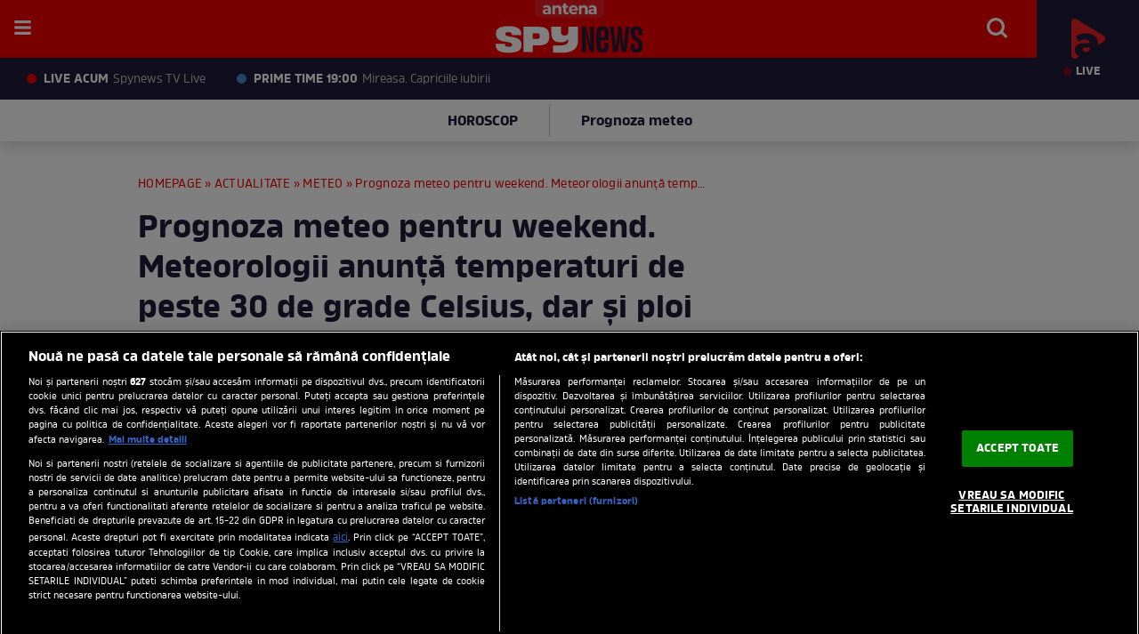

--- FILE ---
content_type: text/html; charset=UTF-8
request_url: https://spynews.ro/actualitate/meteo/prognoza-meteo-pentru-weekend-meteorologii-anunta-temperaturi-de-peste-30-de-grade-celsius-dar-si-ploi-226921.html
body_size: 20264
content:
<!DOCTYPE html PUBLIC "-//W3C//DTD XHTML 1.0 Transitional//EN" "http://www.w3.org/TR/xhtml1/DTD/xhtml1-transitional.dtd">
<html lang="ro" xmlns="http://www.w3.org/1999/xhtml" xmlns:fb="http://www.facebook.com/2008/fbml">
<head>
	<meta name="identifier-url" content="https://spynews.ro/" />
	<meta http-equiv="Content-Type" content="text/html; charset=utf-8" />
	<meta http-equiv="content-language" content="RO" />
	<meta http-equiv="X-UA-Compatible" content="IE=edge,chrome=1">
    <meta name="viewport" content="width=device-width, initial-scale=1">
    	<meta name="robots" content="max-image-preview:large">
		
	<title>Prognoza meteo pentru weekend. Meteorologii anunță temperaturi de peste 30 de grade Celsius, dar și ploi | Spynews.ro</title>
	<meta name="description" content=""/>		<meta property="og:title" content="Prognoza meteo pentru weekend. Meteorologii anunță temperaturi de peste 30 de grade Celsius, dar și ploi" /><meta property="og:site_name" content="SPYNEWS.RO" />	<meta property="og:image" content="https://img.spynews.ro/?u=https%3A%2F%2Fspynews.ro%2Fuploads%2Fmodules%2Fnews%2F0%2F2020%2F5%2F8%2F226921%2Fvreme.jpg" />
	
			<meta property="og:type" content="article" />
		<meta property="og:url" content="https://spynews.ro/actualitate/meteo/prognoza-meteo-pentru-weekend-meteorologii-anunta-temperaturi-de-peste-30-de-grade-celsius-dar-si-ploi-226921.html" />
				<meta property="og:description" content="" />
			
			<link rel="amphtml" href="https://spynews.ro/amp/actualitate/meteo/prognoza-meteo-pentru-weekend-meteorologii-anunta-temperaturi-de-peste-30-de-grade-celsius-dar-si-ploi-226921.html">		<link rel="canonical" href="https://spynews.ro/actualitate/meteo/prognoza-meteo-pentru-weekend-meteorologii-anunta-temperaturi-de-peste-30-de-grade-celsius-dar-si-ploi-226921.html" />
				
		<meta name="publish-date" content="2020-05-08T23:34:10+03:00" />

	
			<meta name="cXenseParse:pageclass" content="article" />
		<meta name="cXenseParse:url" content="https://spynews.ro/actualitate/meteo/prognoza-meteo-pentru-weekend-meteorologii-anunta-temperaturi-de-peste-30-de-grade-celsius-dar-si-ploi-226921.html" />
		<meta property="cXenseParse:author" content="c1980f9237"/>		<meta property="article:modified_time" content="2020-05-08T23:34:13+03:00" />		<meta name="cXenseParse:b05-site-category" content="actualitate/meteo">
	<meta property="fb:pages" content="542260145820648" />
	<meta property="fb:app_id" content="688485657938003"/>
	<link rel="alternate" type="application/rss+xml" title="SPYNEWS.RO" href="https://spynews.ro/rss/" />

	<link rel="apple-touch-icon" sizes="57x57" href="/templates/default/images/favicon/apple-icon-57x57.png">
	<link rel="apple-touch-icon" sizes="60x60" href="/templates/default/images/favicon/apple-icon-60x60.png">
	<link rel="apple-touch-icon" sizes="72x72" href="/templates/default/images/favicon/apple-icon-72x72.png">
	<link rel="apple-touch-icon" sizes="76x76" href="/templates/default/images/favicon/apple-icon-76x76.png">
	<link rel="apple-touch-icon" sizes="114x114" href="/templates/default/images/favicon/apple-icon-114x114.png">
	<link rel="apple-touch-icon" sizes="120x120" href="/templates/default/images/favicon/apple-icon-120x120.png">
	<link rel="apple-touch-icon" sizes="144x144" href="/templates/default/images/favicon/apple-icon-144x144.png">
	<link rel="apple-touch-icon" sizes="152x152" href="/templates/default/images/favicon/apple-icon-152x152.png">
	<link rel="apple-touch-icon" sizes="180x180" href="/templates/default/images/favicon/apple-icon-180x180.png">
	<link rel="icon" type="image/png" sizes="192x192"  href="/templates/default/images/favicon/android-icon-192x192.png">
	<link rel="icon" type="image/png" sizes="32x32" href="/templates/default/images/favicon/favicon-32x32.png">
	<link rel="icon" type="image/png" sizes="96x96" href="/templates/default/images/favicon/favicon-96x96.png">
	<link rel="icon" type="image/png" sizes="16x16" href="/templates/default/images/favicon/favicon-16x16.png">
	<link rel="manifest" href="https://spynews.ro/manifest.json"/>
	
	<meta name="msapplication-TileColor" content="#ffffff">
	<meta name="msapplication-TileImage" content="/templates/default/images/favicon/ms-icon-144x144.png">
	<meta name="theme-color" content="#ffffff">

	<link rel="stylesheet" href="/templates/default/stylesheets/owl.carousel.min.css">
	<link rel="stylesheet" href="/templates/default/stylesheets/animate.css">
	<link rel="stylesheet" href="/templates/default/stylesheets/fixlemain.css">
	<link rel="stylesheet" href="/templates/default/stylesheets/banner-sticky.css">
	<link rel="stylesheet" href="/templates/default/stylesheets/default211103.css?v=26">

	<script type="text/javascript" src="//ajax.googleapis.com/ajax/libs/jquery/3.5.1/jquery.min.js"></script>
	<script type="text/javascript" src="/templates/default/js/owl.carousel.js"></script>
	<script type="text/javascript" src="/templates/default/js/owl.carousel.min.js"></script>

	<script type="text/javascript" src="/js/xajax.js"></script>
	<script type="text/javascript" src="/js/utils2.js?v=4"></script>

	

	<script type="text/javascript">
		var breakpoint = 1150;
		
		if ( window.innerWidth < breakpoint ) {
			window.device = 'mobile';
		} else {
			window.device = 'desktop';
		}
		
		var xWado = window.innerWidth || document.documentElement.clientWidth || document.body.clientWidth;
		var yHado = window.innerHeight || document.documentElement.clientHeight || document.body.clientHeight;
		var csrf="";
	</script>



		
	<script>
		let bannerToShow = 1 //1 - outstream, 2 - gpt
		const randomNumber = 0; // random number between 0 і 1
		if (randomNumber < 0.5) {
			bannerToShow=1
		} else {
			bannerToShow=2
		}
		//console.log('bannerToShow', bannerToShow)
	</script>
	<!-- OneTrust Cookies Consent Notice start -->
	<script src="https://cookie-cdn.cookiepro.com/scripttemplates/otSDKStub.js"  type="text/javascript" charset="UTF-8" data-domain-script="217ce249-6908-48a8-9608-7623df93c9e3"></script>

	<script type="text/javascript">
		function setCookie(cname, cvalue, exdays) {
			const d = new Date();
			d.setTime(d.getTime() + (exdays*24*60*60*1000));
			let expires = "expires="+ d.toUTCString();
			document.cookie = cname + "=" + cvalue + ";" + expires + ";path=/";
		}

		function getCookie(cname) {
			let name = cname + "=";
			let ca = document.cookie.split(';');
			for(let i = 0; i < ca.length; i++) {
				let c = ca[i];
				while (c.charAt(0) == ' ') {
					c = c.substring(1);
				}
				if (c.indexOf(name) == 0) {
					return c.substring(name.length, c.length);
				}
			}
			return "";
		}

		function OptanonWrapper() {

			console.log($(".article-container").data("id"));

			if ($(".activate-social-media").length) {
				console.log("ready OptanonWrapper! ");

				if (OptanonActiveGroups.indexOf("C0005") < 0) {
					setCookie("reclama", 0, 365);
				} else {
					setCookie("reclama", 1, 365);
				}

				$("#onetrust-accept-btn-handler").on("click", function () {
					setCookie("reclama", 1, 365);
					setCookie("noSati", 1, 365);
					window.location.reload();
				});

				$("#accept-recommended-btn-handler").on("click", function () {
					setCookie("reclama", 1, 365);
					setCookie("noSati", 1, 365);
					window.location.reload();
				});

				$(".save-preference-btn-handler").on("click", function () {
					setCookie("noSati", 1, 365);
					window.location.reload();
				});

			}
		}

		$( document ).ready(function() {
			$(".show-cookie").on("click", function (){
				console.log("arata cookie");
				$("#onetrust-consent-sdk").show();
				OneTrust.ToggleInfoDisplay();
			});
		});


	</script>
	<!-- OneTrust Cookies Consent Notice end -->
		
<script src="https://cdn.onesignal.com/sdks/OneSignalSDK.js" async=""></script>
<script>
  window.OneSignal = window.OneSignal || [];
  OneSignal.push(function() {
    OneSignal.init({
      appId: "a4dafde2-32c5-4014-b3e0-b70be7a42752",
    });
  });
</script>


	

<!-- Global site tag (gtag.js) - Google Analytics -->
<script async src="https://www.googletagmanager.com/gtag/js?id=G-8LC7SFQ1QX"></script>
<script>
  window.dataLayer = window.dataLayer || [];
  function gtag(){dataLayer.push(arguments);}
  gtag('js', new Date());
  gtag('config', 'G-8LC7SFQ1QX');
</script>
	


<!-- Cxense SATI script begin -->
<script type="text/javascript">
window.cX = window.cX || {}; cX.callQueue = cX.callQueue || [];
if (getCookie("noSati") === "1") {
	setCookie("noSati", 2, 365);
} else {
	cX.callQueue.push(['setSiteId', '1138479773402378565']);
	cX.callQueue.push(['sendPageViewEvent']);
}

</script>
<script type="text/javascript" async src="//code3.adtlgc.com/js/sati_init.js"></script>
<script type="text/javascript">
(function(d,s,e,t){e=d.createElement(s);e.type='text/java'+s;e.async='async';
	e.src='http'+('https:'===location.protocol?'s://s':'://')+'cdn.cxense.com/cx.js';
	t=d.getElementsByTagName(s)[0];t.parentNode.insertBefore(e,t);}
)(document,'script');
</script>
<!-- Cxense SATI script end -->

	<link rel="stylesheet" href="/templates/default/js/slick/slick.css" />
	<script type="text/javascript" src="/templates/default/js/slick/slick.min.js"></script>

	<script src="https://pghub.io/js/pandg-sdk.js" type="text/javascript"></script>

<script type="application/javascript">

    var __outstream = 1;



    
    ( function() {
        var insertAdsByGoogleJs = function() {
            var element = document.createElement('script');
            var firstScript = document.getElementsByTagName('script')[0];
            var url = "https://www.googletagservices.com/tag/js/gpt.js?network-code=62727623";
            element.async = true;
            element.type = 'text/javascript';
            element.src = url;
            firstScript.parentNode.insertBefore(element, firstScript);

            //refresher
            var pbjs = document.createElement('script');
            pbjs.src = 'https://spynews.ro/templates/default/js/refresher.js';
            pbjs.async = true;
            document.body.appendChild(pbjs);

            //prebid
            var pbjs = document.createElement('script');
            pbjs.src = 'https://spynews.ro/templates/default/js/prebid10.13.0.js';
            pbjs.async = true;
            document.body.appendChild(pbjs);
        };

            var insertIvmEmbed = function (ads) {
                if (bannerToShow === 1) {
                    console.log('Show OUTSTREAM video');
                    if (__outstream && ads) {
                        var os_script = document.createElement('script');
                        os_script.src = 'https://outstream.digitalag.ro/js/outstream/outstream.1.js';
                        os_script.integrity = 'sha384-m1H031fG79wZaB3nxAMsjjcerz3h+uXtwIOFdd/toUNwnk72xhI/1QSM1kaOWrwD';
                        os_script.crossOrigin = 'anonymous';
                        //console.log(os_script);
                        document.body.appendChild(os_script);
                    }

                    $("#__ivm").each(function () {

                        if ('undefined' === typeof $(this).data("guid")) return;
                        var s = document.createElement('script');
                        s.setAttribute('src', "//ivm.antenaplay.ro/js/embed_weegoo.js?id=" + $(this).data("guid") + "&next=0&autoplay=1&wide=true&div_id=__ivm&muted=1&ads=" + (ads ? 1 : 0));
                        document.body.appendChild(s);

                    });
                }
                var ivm_wrapper_id = 0;
                $(".ivmWrapper").each(function () {

                    if ('undefined' === typeof $(this).data("guid")) return;

                    div_id = "__ivm" + ivm_wrapper_id++;
                    $(this).append("<div id='" + div_id + "'></div>");

                    w = $(this).width();
                    h = Math.floor(w * 0.56);

                    var s = document.createElement('script');
                    playRelated = (1 == $(".ivmWrapper").length) ? 1 : 0;
                    let src = "//ivm.antenaplay.ro/js/embed_weegoo.js?id=" + $(this).data("guid") + "&width=" + w + "&height=" + h + "&next=" + playRelated + "&playlist=1" + "&autoplay=" + $(this).data("autoplay") + "&wide=true&div_id=" + div_id + "&ads=" + (ads ? 1 : 0);
                    if($(this).data('cb')){
                        src += "&cb=" + $(this).data('cb');
                    }
                    if($(this).data('muted')){
                        src += "&muted=" + $(this).data('muted');
                    } else {
                        src += "&muted=1";
                    }
                    s.setAttribute('src', src);

                    document.body.appendChild(s);

                });
            };

        var cnt = 0;
        var consentSetInterval = setInterval(function(){

            cnt += 1;
            if( cnt === 600 ) clearInterval(consentSetInterval);

            if( typeof window.__tcfapi !== 'undefined' ) { // Check if window.__tcfapi has been set
                clearInterval( consentSetInterval );
                window.__tcfapi( 'addEventListener', 2, function( tcData,listenerSuccess ) {
                    if ( listenerSuccess ){

                        if( tcData.eventStatus === 'tcloaded' || tcData.eventStatus === 'useractioncomplete' ){
                            if ( !tcData.gdprApplies ){// GDPR DOES NOT APPLY

                                insertAdsByGoogleJs();
                                insertIvmEmbed(1);

                            }else{// GDPR DOES APPLY

                                var hasDeviceStorageAndAccessConsent = tcData.purpose.consents[1] || false;// Purpose 1 refers to the storage and/or access of information on a device.// Google Requires Consent for Purpose 1
                                var hasGoogleAdvertisingProductsConsent = false;
                                if (hasDeviceStorageAndAccessConsent){
                                    hasGoogleAdvertisingProductsConsent = tcData.vendor.consents[755] || false;// Check if the user gave Google Advertising Products consent (iab vendor 755)
                                    if ( hasGoogleAdvertisingProductsConsent ) insertAdsByGoogleJs();
                                }
                                insertIvmEmbed( hasDeviceStorageAndAccessConsent&&hasGoogleAdvertisingProductsConsent ? 1 : 0 );
                            }

                            //p&g
                            if ( !tcData.gdprApplies ){
                                var metadata = {
                                    gdpr: null,
                                    gdpr_consent: null,
                                    ccpa: null,
                                    bp_id: "antenatvgroup"
                                };
                            } else {
                                var metadata = {
                                    gdpr: 1,
                                    gdpr_consent: tcData.tcString,
                                    ccpa: null,
                                    bp_id: "antenatvgroup"
                                };
                            }
                            var config = {
                                name: "P&G",
                                pixelUrl: "https://pandg.tapad.com/tag"
                            };
                            var tagger = Tapad.init(metadata, config);

                            var data = {
                                category: __dfp_categ + ( __dfp_subcateg ? "/" + __dfp_subcateg : "" ),
                                //age_range: "26_30",
                                //gender: "female"
                            };
                            tagger.sync(data);


                        }

                    }
                });
            }

            cnt++;
        }, 100);
    })();
    
</script>	
<script type="text/javascript">
    var __dfp_categ="Actualitate";
    var __dfp_subcateg="Meteo";
    var __dfp_mature="yes";
</script>

    
        <script type="text/javascript">
            var googletag = googletag || {};
            googletag.cmd = googletag.cmd || [];

            var cX = cX || {};
            cX.callQueue = cX.callQueue || [];

            // cX.callQueue.push(['sync','rub']);
            // cX.callQueue.push(['sync','adform']);
            cX.callQueue.push(['sync', 'smart']);
            var pbjs = pbjs || {};
            pbjs.que = pbjs.que || [];

            cX.callQueue.push(['invoke', function() {googletag.cmd.push(function() {
                googletag.pubads().disableInitialLoad();
            });}]);
        </script>
    


    <script type="text/javascript">

        var billboard   ="div-gpt-ad-1590656712187-0";
        var billboard1  ="div-gpt-ad-1590656770081-0";
        var billboard2  ="div-gpt-ad-1590656825972-0";
        var billboard3  ="div-gpt-ad-1590656873325-3";
        var billboard4  ="div-gpt-ad-1590656992965-0";
        var billboard5  ="div-gpt-ad-1590657072215-0";
        var rectangle   = "div-gpt-ad-1590657123039-0";
        var rectangle1  = "div-gpt-ad-1590657182522-0";
        var rectangle_galerie  = "div-gpt-ad-22641396509-0";

        var ribbontop  = "div-gpt-ad-1603196747014-0";


        var mobile_sizes = [[300,250], [300,600]];
        var desktop_sizes = [[728, 90], [970, 250]];

        var banner_sizes = mobile_sizes;

        if (window.device == 'desktop') {
            banner_sizes = desktop_sizes;
        }

        var PREBID_TIMEOUT = 2000;
        var FAILSAFE_TIMEOUT = 3000;
        var BIDDER_TIMEOUT = 2000;


        var customPriceGranularity = {
            'buckets': [
                {'precision': 2,'min': 0,'max': 3,'increment': 0.01},
                {'precision': 2,'min': 3,'max': 8,'increment': 0.05},
                {'precision': 2,'min': 8,'max': 20,'increment': 0.5}
            ]
        };


        function initAdserver() {
            if (pbjs.initAdserverSet) return;
            pbjs.initAdserverSet = true;

            googletag.cmd.push(function () {
                pbjs.que.push(function () {
                    pbjs.setTargetingForGPTAsync();
                    googletag.pubads().refresh();
                });
            });
        }

        pbjs.que.push(function () {
            var adUnits = [
                {
                    "code": billboard,
                    "bids":[
                        {bidder: "criteo", params:{"networkId":8796}},
                        {bidder: 'smartadserver', params:{domain:'https://prg.smartadserver.com', siteId:'371486', pageId:'1307207', formatId:'94797'}},
                        {bidder: 'teads',params: {pageId: '178099',placementId: '193104'}},
                        {bidder: 'rubicon',params: {accountId: '23572', siteId: '501828', zoneId: '2990388'}},
                        {bidder: 'ix',params: { siteId: '1021706' }},
                        {bidder: 'pubmatic', params: {publisherId: '163701', adSlot: '5345107'}},
                        {bidder: 'appnexus', params: {placement_id: '31414443'}},
                        {bidder: 'adf', params: { mid: 1927544}},
                        //{bidder: 'visx', params: { uid: 942308 }},
                        {bidder: 'sspBC'},
                        {bidder: "ttd", params:{supplySourceId: 'direct98430yev', publisherId:'1'}},
                    ],
                    mediaTypes: {
                        banner: {
                            sizeConfig: [
                                { minViewPort: [0, 0], sizes: [[300, 250]] },
                                { minViewPort: [980, 0], sizes: [[970,250],[728,90]] }
                            ]
                        }
                    }
                }, {
                    "code": billboard1,
                    "bids":[
                        {bidder: "criteo", params:{"networkId":8796}},
                        {bidder: 'smartadserver', params:{domain:'https://prg.smartadserver.com', siteId:'371486', pageId:'1307207', formatId:'94797'}},
                        {bidder: 'teads',params: {pageId: '178099',placementId: '193104'}},
                        {bidder: 'rubicon',params: {accountId: '23572', siteId: '501828', zoneId: '2990388'}},
                        {bidder: 'ix',params: { siteId: '1021706' }},
                        {bidder: 'pubmatic', params: {publisherId: '163701', adSlot: '5345108'}},
                        {bidder: 'appnexus', params: {placement_id: '31414444'}},
                        {bidder: "ttd", params:{supplySourceId: 'direct98430yev', publisherId:'1'}},
                    ],
                    mediaTypes: {
                        banner: {
                            sizeConfig: [
                                { minViewPort: [0, 0], sizes: [[300, 250]] },
                                { minViewPort: [980, 0], sizes: [[970,250],[728,90]] }
                            ]
                        }
                    }
                }, {
                    "code": billboard2,
                    "bids":[
                        {"bidder":"criteo","params":{"networkId":8796}},
                        {bidder: 'smartadserver', params:{domain:'https://prg.smartadserver.com', siteId:'371486', pageId:'1307207', formatId:'94797'}},
                        {bidder: 'teads',params: {pageId: '178099',placementId: '193104'}},
                        {bidder: 'rubicon',params: {accountId: '23572', siteId: '501828', zoneId: '2990388'}},
                        {bidder: 'ix',params: { siteId: '1021706' }},
                        {bidder: 'pubmatic', params: {publisherId: '163701', adSlot: '5345109'}},
                        {bidder: 'appnexus', params: {placement_id: '31414446'}},
                        {bidder: 'adf', params: { mid: 1927544}},
                        //{bidder: 'visx', params: { uid: 942309 }},
                        {bidder: 'sspBC'},
                        {bidder: "ttd", params:{supplySourceId: 'direct98430yev', publisherId:'1'}},
                    ],
                    mediaTypes: {
                        banner: {
                            sizeConfig: [
                                { minViewPort: [0, 0], sizes: [[300, 250], [300, 600]] },
                                { minViewPort: [980, 0], sizes: [[970,250],[728,90]] }
                            ]
                        }
                    }
                }, {
                    "code": billboard3,
                    "bids":[
                        {"bidder":"criteo","params":{"networkId":8796}},
                        {bidder: 'smartadserver', params:{domain:'https://prg.smartadserver.com', siteId:'371486', pageId:'1307207', formatId:'94797'}},
                        {bidder: 'teads',params: {pageId: '178099',placementId: '193104'}},
                        {bidder: 'rubicon',params: {accountId: '23572', siteId: '501828', zoneId: '2990388'}},
                        {bidder: 'ix',params: { siteId: '1021706' }},
                        {bidder: 'pubmatic', params: {publisherId: '163701', adSlot: '5345110'}},
                        {bidder: 'appnexus', params: {placement_id: '31414447'}},
                        {bidder: "ttd", params:{supplySourceId: 'direct98430yev', publisherId:'1'}},
                    ],
                    mediaTypes: {
                        banner: {
                            sizeConfig: [
                                { minViewPort: [0, 0], sizes: [[300, 250], [300, 600]] },
                                { minViewPort: [980, 0], sizes: [[970,250],[728,90]] }
                            ]
                        }
                    }
                }, {
                    "code": billboard4,
                    "bids":[
                        {"bidder":"criteo","params":{"networkId":8796}},
                        {bidder: 'smartadserver', params:{domain:'https://prg.smartadserver.com', siteId:'371486', pageId:'1307207', formatId:'94797'}},
                        {bidder: 'teads',params: {pageId: '178099',placementId: '193104'}},
                        {bidder: 'rubicon',params: {accountId: '23572', siteId: '501828', zoneId: '2990388'}},
                        {bidder: 'ix',params: { siteId: '1021706' }},
                        {bidder: 'pubmatic', params: {publisherId: '163701', adSlot: '5345111'}},
                        {bidder: 'appnexus', params: {placement_id: '31414448'}},
                        {bidder: "ttd", params:{supplySourceId: 'direct98430yev', publisherId:'1'}},
                    ],
                    mediaTypes: {
                        banner: {
                            sizeConfig: [
                                { minViewPort: [0, 0], sizes: [[300, 250], [300, 600]] },
                                { minViewPort: [980, 0], sizes: [[970,250],[728,90]] }
                            ]
                        }
                    }
                }, {
                    "code": billboard5,
                    "bids":[
                        {"bidder":"criteo","params":{"networkId":8796}},
                        {bidder: 'smartadserver', params:{domain:'https://prg.smartadserver.com', siteId:'371486', pageId:'1307207', formatId:'94797'}},
                        {bidder: 'teads',params: {pageId: '178099',placementId: '193104'}},
                        {bidder: 'rubicon',params: {accountId: '23572', siteId: '501828', zoneId: '2990388'}},
                        {bidder: 'ix',params: { siteId: '1021706' }},
                        {bidder: 'pubmatic', params: {publisherId: '163701', adSlot: '5345112'}},
                        {bidder: 'appnexus', params: {placement_id: '31414449'}},
                        {bidder: "ttd", params:{supplySourceId: 'direct98430yev', publisherId:'1'}},
                    ],
                    mediaTypes: {
                        banner: {
                            sizeConfig: [
                                { minViewPort: [0, 0], sizes: [[300, 250], [300, 600]] },
                                { minViewPort: [980, 0], sizes: [[970,250],[728,90]] }
                            ]
                        }
                    }
                }, {
                    "code": rectangle,
                    "bids":[
                        {"bidder":"criteo","params":{"networkId":8796}},
                        {bidder: 'smartadserver', params:{domain:'https://prg.smartadserver.com', siteId:'371486', pageId:'1307207', formatId:'94890'}},
                        {bidder: 'teads',params: {pageId: '178099',placementId: '193104'}},
                        {bidder: 'rubicon',params: {accountId: '23572', siteId: '501828', zoneId: '2990388'}},
                        {bidder: 'ix',params: { siteId: '1021706' }},
                        {bidder: 'pubmatic', params: {publisherId: '163701', adSlot: '5345113'}},
                        {bidder: 'appnexus', params: {placement_id: '31414454'}},
                        {bidder: 'adf', params: { mid: 1927544}},
                        {bidder: "ttd", params:{supplySourceId: 'direct98430yev', publisherId:'1'}},
                    ],
                    "sizes":[[300,250]], "mediaTypes":{"banner":{"sizes":[[300,250]]}}
                }, {
                    "code": rectangle1,
                    "bids":[
                        {"bidder":"criteo","params":{"networkId":8796}},
                        {bidder: 'smartadserver', params:{domain:'https://prg.smartadserver.com', siteId:'371486', pageId:'1307207', formatId:'94890'}},
                        {bidder: 'teads',params: {pageId: '178099',placementId: '193104'}},
                        {bidder: 'rubicon',params: {accountId: '23572', siteId: '501828', zoneId: '2990388'}},
                        {bidder: 'ix',params: { siteId: '1021706' }},
                        {bidder: 'pubmatic', params: {publisherId: '163701', adSlot: '5345114'}},
                        {bidder: 'appnexus', params: {placement_id: '31414455'}},
                        {bidder: 'adf', params: { mid: 1927544}},
                        //{bidder: 'visx', params: { uid: 942311 }},
                        {bidder: 'sspBC'},
                        {bidder: "ttd", params:{supplySourceId: 'direct98430yev', publisherId:'1'}},
                ],
                    "sizes":[[300,600],[300,250]],  "mediaTypes":{"banner":{"sizes":[[300,600],[300,250]]}}
                }, {
                    code: rectangle_galerie,
                    bids: [
                        {"bidder":"criteo","params":{"networkId":8796}},
                        {bidder: 'ix', params: { siteId: '1021700' } },
                        {bidder: "rubicon",params: {accountId: '23572', siteId: '501828', zoneId: '2990388'}},
                        {bidder: "pubmatic", params: {publisherId: '163701', adSlot: '5544476'}},
                        {bidder: 'smartadserver', params:{domain:'https://prg.smartadserver.com', siteId:'371486', pageId:'1307207', formatId:'94890'}},
                        {bidder: 'teads',params: {pageId: '198045',placementId: '213923'}},
                        {bidder: 'appnexus', params: {placement_id: '31414456'}},
                        {bidder: 'adf', params: { mid: 1927544}},
                        //{bidder: 'visx', params: { uid: 942310 }},
                        {bidder: 'sspBC'},
                        {bidder: "ttd", params:{supplySourceId: 'direct98430yev', publisherId:'1'}},
                    ],
                    mediaTypes: {
                        banner: {
                            sizes: [[300, 250]]
                        }
                    }
                }
            ];
            pbjs.setConfig({
                gptPreAuction: {
                    enabled: true,
                    useDefaultPreAuction: true
                },
                consentManagement: {
                    gdpr: {
                        cmpApi: 'iab',
                        timeout: 8000,
                        defaultGdprScope: true
                    }
                },
                enableTIDs: true,
                enableSendAllBids: true,
                bidderTimeout: BIDDER_TIMEOUT,
                priceGranularity: customPriceGranularity,
                cache: {url: true},
                userSync: {
                    syncDelay: 3000,
                    iframeEnabled: true,
                    filterSettings: {
                        all: {
                            bidders: '*',
                            filter: 'include'
                        },
                    },
                    userIds: [
                        {
                            name: "id5Id",
                            params: {
                                partner: 1467,
                                externalModuleUrl: 'https://cdn.id5-sync.com/api/1.0/id5PrebidModule.js',
                            },
                            storage: {
                                type: "html5",
                                name: "id5id",
                                expires: 90,
                                refreshInSeconds: 28800
                            },
                        },
                        {
                            name: 'teadsId',
                            params: {
                                pubId: 26540
                            }
                        },
                        {
                            name: 'unifiedId',
                            params: {
                                url: "//match.adsrvr.org/track/rid?ttd_pid=MyTtidPid&fmt=json",
                                partner: "ajleelu"
                            },
                            storage: {
                                type: "cookie",
                                name: "pbjs-unifiedid",
                                expires: 60
                            }
                        },

                    ],
                    auctionDelay: 50
                },
                allowActivities: {
                    accessDevice: {
                        default: true
                    }
                },
                currency: {
                    adServerCurrency: 'EUR',
                }
            });             
            pbjs.addAdUnits(adUnits);

            pbjs.bidderSettings = {
                standard: {
                    storageAllowed: true,
                    adserverTargeting: [{
                        key: "hb_bidder",
                        val: function(bidResponse) {
                            return bidResponse.bidderCode;
                        }
                    }, {
                        key: "hb_adid",
                        val: function(bidResponse) {
                            return bidResponse.adId;
                        }
                    }, {
                        key: "hb_pb",
                        val: function(bidResponse) {
                            return bidResponse.pbCg;
                        }
                    }, {
                        key: 'hb_size',
                        val: function (bidResponse) {
                            return bidResponse.size;
                        }
                    }, {
                        key: 'hb_source',
                        val: function (bidResponse) {
                            return bidResponse.source;
                        }
                    }, {
                        key: 'hb_format',
                        val: function (bidResponse) {
                            return bidResponse.mediaType;
                        }
                    }]
                }
            }

            //pbjs.requestBids({bidsBackHandler: sendAdserverRequest});

            cX.callQueue.push(['invoke', function() {googletag.cmd.push(function() {
                googletag.cmd.push(function() {
                    refresherService.initialize(adUnits);
                });
                setTimeout(function() {
                    initAdserver();
                }, PREBID_TIMEOUT);
            });}]);
        });


        // function sendAdserverRequest() {
        //     if (pbjs.adserverRequestSent) return;
        //     pbjs.adserverRequestSent = true;
        //     cX.callQueue.push(['invoke', function() {googletag.cmd.push(function() {
        //         pbjs.que.push(function() {
        //             pbjs.setTargetingForGPTAsync();
        //             googletag.pubads().refresh();
        //         });
        //     });}]);
        // }

        // setTimeout(function() {
        //     // sendAdserverRequest();
        //     initAdserver();
        // }, FAILSAFE_TIMEOUT);

    </script>



    <script type='text/javascript'>
        cX.callQueue.push(['invoke', function() {
            googletag.cmd.push(function() {
                googletag.pubads().setTargeting("Site", "a1");
                googletag.pubads().setTargeting('mature', __dfp_mature);
                googletag.pubads().setTargeting("Categ",__dfp_categ);
                googletag.pubads().setTargeting("device", window.device);
                if ( __dfp_subcateg ) googletag.pubads().setTargeting("Subcateg",__dfp_subcateg);
                __cxSegments = cX.getUserSegmentIds({persistedQueryId:'58e1e0359da065ca9278b4d3044d08eac55ea251'});
                googletag.pubads().setTargeting('CxSegments', __cxSegments );
                googletag.pubads().enableSingleRequest();
                googletag.pubads().enableVideoAds();
                googletag.pubads().collapseEmptyDivs();
                googletag.enableServices();


                googletag.pubads().addEventListener('slotOnload', function(event) {
                    if ( $("body").css("background-image") !== "none" ){
                        $("section.__sablon503").addClass("new-show-news--non-full");
                        $("section.__sablon505").addClass("observator-widget-wrapper--non-full");
                    }
                });


            });
        }]);
    </script>

</head>

<body class="article-body">

<script>
var ad = document.createElement('div');
ad.id = 'AdSense';
ad.className = 'AdSense';
ad.style.display = 'block';
ad.style.position = 'absolute';
ad.style.top = '-1px';
ad.style.height = '1px';
document.body.appendChild(ad);
</script>
	<div style="position:absolute"></div>
	
			
<header class="header nav-down"><div class="controller">
		<div class="logo-band">

			<span class="antena-brand">Antena</span>

			<a href="https://spynews.ro" class="logo" title="Spynews.ro">
				<img src="/templates/default/images/spy-logo.svg" width="165" height="45" alt="Spynews.ro">
							</a>

			<ul class="main-menu">
																						<a href="/cele-mai-noi/">cele mai noi stiri</a>
																										<li class="more-menu">
							<a href="https://spynews.ro/monden/">monden</a>
							<ul>
																	<li><a href="https://spynews.ro/monden/showbiz-intern/">showbiz intern</a></li>																	<li><a href="https://spynews.ro/monden/showbiz-international/">showbiz international</a></li>																	<li><a href="https://spynews.ro/monden/emisiuni-tv/">emisiuni tv</a></li>															</ul>
						</li>
																				<li class="more-menu">
							<a href="https://spynews.ro/actualitate/">actualitate</a>
							<ul>
																	<li><a href="https://spynews.ro/actualitate/stiri-interne/">stiri interne</a></li>																	<li><a href="https://spynews.ro/actualitate/stiri-internationale/">stiri internationale</a></li>																	<li><a href="https://spynews.ro/actualitate/meteo/">meteo</a></li>																	<li><a href="https://spynews.ro/actualitate/curs-valutar/">curs valutar</a></li>															</ul>
						</li>
																				<li class="more-menu">
							<a href="https://spynews.ro/paparazzi/">paparazzi</a>
							<ul>
																	<li><a href="https://spynews.ro/paparazzi/paparazzi-international/">paparazzi international</a></li>															</ul>
						</li>
																				<li class="more-menu">
							<a href="https://spynews.ro/sport/">sport</a>
							<ul>
																	<li><a href="https://spynews.ro/sport/fotbal-intern/">fotbal intern</a></li>																	<li><a href="https://spynews.ro/sport/fotbal-international/">fotbal international</a></li>																	<li><a href="https://spynews.ro/sport/tenis/">tenis</a></li>																	<li><a href="https://spynews.ro/sport/alte-sporturi/">alte sporturi</a></li>															</ul>
						</li>
																				<li class="more-menu">
							<a href="https://spynews.ro/horoscop/">horoscop</a>
							<ul>
																	<li><a href="https://spynews.ro/horoscop/horoscop-zilnic/">horoscop zilnic</a></li>																	<li><a href="https://spynews.ro/horoscop/horoscop-lunar/">horoscop lunar</a></li>															</ul>
						</li>
												</ul>

			<div class="menu-items">
				<span style="cursor: pointer" href="javascript:void(0)" onclick="document.getElementById('fader').style.display='block';document.getElementById('search-modal').style.transform='translateY(0)';document.getElementById('search-box').focus()" class="menu-item-icon icon-search"><img src="/templates/default/images/icon-search.svg" width="41" height="41" alt="Search" /></span>
				<span style="cursor: pointer" href="javascript:void(0)" onclick="document.getElementById('popup-meniu').style.transform='translateX(0)';document.getElementById('fader').style.display='block'" class="menu-item-icon icon-menu"><img src="/templates/default/images/icon-menu.svg" width="41" height="41" alt="Menu" /></span>
			</div>
		</div>

		<a href="https://antenaplay.ro/live/antena-stars" target="_blank" class="live-band">
			<div class="live-item live-acum"><span class="bulina bulina-rosie"></span><strong>Live acum</strong> Spynews TV Live</div>
<div class="live-item prime-time"><span class="bulina bulina-verde"></span><strong>Prime time 19:00</strong> Mireasa. Capriciile iubirii</div>			<div class="link-antenaplay">
				<img src="/templates/default/images/antenaplay.png" alt="AntenaPlay" width="38" height="45" />
				<span><span class="licurici-live"></span> Live</span>
			</div>
		</a>

					
<div class="events-band"><ul>
	<li><a href="https://spynews.ro/horoscop/" target="_self">HOROSCOP</a></li>
	<li><a href="https://spynews.ro/actualitate/meteo/" target="_self">Prognoza meteo </a></li>
</ul></div>		
	</div></header>
<div class="branding-blocker"></div>

<span href="javascript:void(0)" onclick="document.getElementById('popup-meniu').style.transform='translateX(150%)';document.getElementById('fader').style.display='none';document.getElementById('search-modal').style.transform='translateY(-120%)'" id="fader" class="fader"></span>
<div id="popup-meniu" class="popup-meniu">
	<span href="javascript:void(0)" class="close" onclick="document.getElementById('popup-meniu').style.transform='translateX(150%)';document.getElementById('fader').style.display='none'"><img src="/templates/default/images/close.svg" alt="Close"></span>
	<ul>
					<li>
									<a href="/cele-mai-noi/" title="cele mai noi stiri">cele mai noi stiri</a>
											</li>
					<li>
									<a href="https://spynews.ro/monden/" title="monden">monden</a>
													<ul>
													<li><a href="https://spynews.ro/monden/showbiz-intern/" title="showbiz intern">showbiz intern</a></li>													<li><a href="https://spynews.ro/monden/showbiz-international/" title="showbiz international">showbiz international</a></li>													<li><a href="https://spynews.ro/monden/emisiuni-tv/" title="emisiuni tv">emisiuni tv</a></li>											</ul>
							</li>
					<li>
									<a href="https://spynews.ro/actualitate/" title="actualitate">actualitate</a>
													<ul>
													<li><a href="https://spynews.ro/actualitate/stiri-interne/" title="stiri interne">stiri interne</a></li>													<li><a href="https://spynews.ro/actualitate/stiri-internationale/" title="stiri internationale">stiri internationale</a></li>													<li><a href="https://spynews.ro/actualitate/meteo/" title="meteo">meteo</a></li>													<li><a href="https://spynews.ro/actualitate/curs-valutar/" title="curs valutar">curs valutar</a></li>											</ul>
							</li>
					<li>
									<a href="https://spynews.ro/paparazzi/" title="paparazzi">paparazzi</a>
													<ul>
													<li><a href="https://spynews.ro/paparazzi/paparazzi-international/" title="paparazzi international">paparazzi international</a></li>											</ul>
							</li>
					<li>
									<a href="https://spynews.ro/sport/" title="sport">sport</a>
													<ul>
													<li><a href="https://spynews.ro/sport/fotbal-intern/" title="fotbal intern">fotbal intern</a></li>													<li><a href="https://spynews.ro/sport/fotbal-international/" title="fotbal international">fotbal international</a></li>													<li><a href="https://spynews.ro/sport/tenis/" title="tenis">tenis</a></li>													<li><a href="https://spynews.ro/sport/alte-sporturi/" title="alte sporturi">alte sporturi</a></li>											</ul>
							</li>
					<li>
									<a href="https://spynews.ro/horoscop/" title="horoscop">horoscop</a>
													<ul>
													<li><a href="https://spynews.ro/horoscop/horoscop-zilnic/" title="horoscop zilnic">horoscop zilnic</a></li>													<li><a href="https://spynews.ro/horoscop/horoscop-lunar/" title="horoscop lunar">horoscop lunar</a></li>											</ul>
							</li>
			</ul>
	<div class="bracket bracket-left"></div>
	<div class="bracket bracket-right"></div>
</div>
<script type="application/ld+json">{"@context":"https:\/\/schema.org","@type":"BreadcrumbList","itemListElement":[{"@type":"ListItem","position":1,"name":"Homepage","item":"https:\/\/spynews.ro\/"},{"@type":"ListItem","position":2,"name":"Actualitate","item":"https:\/\/spynews.ro\/actualitate\/"},{"@type":"ListItem","position":3,"name":"Meteo","item":"https:\/\/spynews.ro\/actualitate\/meteo\/"},{"@type":"ListItem","position":4,"name":"Prognoza meteo pentru weekend. Meteorologii anun\u021b\u0103 temperaturi de peste 30 de grade Celsius, dar \u0219i ploi","item":"https:\/\/spynews.ro\/actualitate\/meteo\/prognoza-meteo-pentru-weekend-meteorologii-anunta-temperaturi-de-peste-30-de-grade-celsius-dar-si-ploi-226921.html"}]}</script>
<script type="application/ld+json">{"@context":"https:\/\/schema.org","@type":"NewsArticle","mainEntityOfPage":{"@type":"WebPage","@id":"https:\/\/spynews.ro\/actualitate\/meteo\/prognoza-meteo-pentru-weekend-meteorologii-anunta-temperaturi-de-peste-30-de-grade-celsius-dar-si-ploi-226921.html"},"inLanguage":"ro-RO","headline":"Prognoza meteo pentru weekend. Meteorologii anun\u021b\u0103 temperaturi de peste 30 de grade Celsius, dar \u0219i ploi","articleSection":"Meteo","articleBody":"Meteorologii vin cu ve\u0219ti bune \u0219i nu prea pentru acest weekend. Speciali\u0219tii anun\u021b\u0103 temperaturi ce pot atinge pragul de 30 de grade Celsius, dar &icirc;n acela\u0219i timp, sunt a\u0219teptate \u0219i ploile de scurt\u0103 durat\u0103, &icirc;n special &icirc;n noaptea de duminic\u0103 spre luni. \r\n\r\nMeteorologii anun\u021b\u0103 pentru ziua de 9 \u0219i 10 mai temperaturi ce pot atinge pragul de 30 de grade Celsius, dar nu sc\u0103p\u0103m nici de ploi &icirc;n partea estic\u0103 \u0219i sud-estic\u0103 a Rom&acirc;niei.\r\n\r\nS&acirc;mb\u0103t\u0103, 9 mai, speciali\u0219tii anun\u021b\u0103 o vreme &icirc;nsorit\u0103 \u0219i o maxim\u0103 de 25 de grade Celsius, peste limita normal\u0103 acestei perioade, dar \u0219i c&acirc;teva episoade ploioase &icirc;n zonele montane \u0219i &icirc;n nord-vestul \u021b\u0103rii. Cerul va fi variabil, v&acirc;ntul va sufla slab, cu intensific\u0103ri doar la deal \u0219i la munte, iar minima se va situa &icirc;n jurul valorii de 10 grade Celsius. \r\n\r\nDuminic\u0103, 10 mai, vremea se va &icirc;nc\u0103lzi \u0219i mai tare, cu temperaturi care vor urca p&acirc;n\u0103 la 27 de grade Celsius, peste limita normal\u0103 perioadei calendaristice &icirc;n care ne afl\u0103m. Cerul va fi senin, cu &icirc;nnor\u0103ri doar &icirc;n cea de-a doua parte a zilei, atunci c&acirc;nd sunt a\u0219teptate \u0219i c&acirc;\u021biva stropi de ploaie. V&acirc;ntul va sufla slab, iar minima nu va cobor&icirc; sub 12 grade Celsius. \r\n\r\n&Icirc;n zonele montane, &icirc;n weekend este posibil s\u0103 fie cea\u021b\u0103, iar temperaturile maxime vor fi de 15 grade Celsius. De asemenea, minimele din acest weekend pentru zonele montane se vor &icirc;ncadra &icirc;ntre 4 grade \u0219i minus dou\u0103 grade Celsius. \r\n","image":["https:\/\/img.spynews.ro\/?u=https%3A%2F%2Fspynews.ro%2Fuploads%2Fmodules%2Fnews%2F0%2F2020%2F5%2F8%2F226921%2Fvreme.jpg"],"datePublished":"2020-05-08T23:34:10+03:00","dateModified":"2020-05-08T23:34:13+03:00","author":{"@type":"Person","name":"Redac\u021bia","url":"https:\/\/spynews.ro\/autor\/redactia-spynewsro\/"},"publisher":{"@type":"Organization","name":"Spynews","logo":{"@type":"ImageObject","url":"https:\/\/spynews.ro\/templates\/default\/images\/spy-logo.svg"}}}</script>

<article class="article-wrapper" data-id="226921">
	<section class="article-hero">
	<div class="controller">
		<div class="article-hero-container">
			<div class="ex-h6">
				<a href="https://spynews.ro">Homepage</a>
				 » <a href="https://spynews.ro/actualitate/">Actualitate</a> » <a href="https://spynews.ro/actualitate/meteo/">Meteo</a>				<span class="breadcrumbs__titlu">
				 » 
				Prognoza meteo pentru weekend. Meteorologii anunță temperaturi de peste 30 de grade Celsius, dar și ploi
				</span>
							</div>
			<div class="title-wrapper"><h1>Prognoza meteo pentru weekend. Meteorologii anunță temperaturi de peste 30 de grade Celsius, dar și ploi</h1></div>


			<div class="autor-data">
				
            	<p>
            					Publicat pe 08.05.2020 la 23:34
				Actualizat pe 08.05.2020 la 23:34            	</p>
			</div>

			<p>Meteorologii vin cu vești bune și nu prea pentru acest weekend. Specialiștii anunță temperaturi ce pot atinge pragul de 30 de grade Celsius, dar în același timp, sunt așteptate și ploile de scurtă durată, în special în noaptea de duminică spre luni. </p>
		</div>

					<div class="banner desktop-only">
				
<!-- /62727623/Spynews.ro/Content-Rectangle -->
<div id='div-gpt-ad-1590657123039-0'>
	<script type="text/javascript">
		if (window.device == 'desktop') {
			cX.callQueue.push(["invoke", function () {
				googletag.cmd.push(function () {
					googletag.defineSlot('/62727623/Spynews.ro/Content/Rectangle', [[300, 250]], 'div-gpt-ad-1590657123039-0').addService(googletag.pubads());
					googletag.display('div-gpt-ad-1590657123039-0');
				});
			}]);
		}
	</script>
</div>
			</div>
		
	</div>
</section>
			<div class="ads-div">
			<div class="banner">
				
<!-- /62727623/Spynews.ro/Content-Billboard -->
<div id='div-gpt-ad-1590656712187-0'>
	<script type="text/javascript">
		if (window.device == 'mobile' && __dfp_categ != "") {
			cX.callQueue.push(['invoke', function() {googletag.cmd.push(function() {

				googletag.defineSlot('/62727623/Spynews.ro/Content/Billboard', [[300,250]], 'div-gpt-ad-1590656712187-0').addService(googletag.pubads());
				googletag.display('div-gpt-ad-1590656712187-0');

			});}]);
		} else {
			cX.callQueue.push(['invoke', function() {googletag.cmd.push(function() {
				googletag.defineSlot('/62727623/Spynews.ro/Content/Billboard', banner_sizes, 'div-gpt-ad-1590656712187-0').addService(googletag.pubads());
				googletag.display('div-gpt-ad-1590656712187-0');
			});}]);
		}
	</script>
</div>
			</div>
		</div>
	
	
<section class="article-image main-article-image"><div class="controller">
	<a href="https://spynews.ro/galerie/prognoza-meteo-pentru-weekend-meteorologii-anunta-temperaturi-de-peste-30-de-grade-celsius-dar-si-ploi-id226921-play0.html" rel="nofollow" class="article-image-container">
		<div class="thumb">
			<img src="https://img.spynews.ro/?u=https%3A%2F%2Fspynews.ro%2Fuploads%2Fmodules%2Fnews%2F0%2F2020%2F5%2F8%2F226921%2Fvreme.jpg&w=1200" class="wow fadeIn" style="visibility: visible; animation-name: fadeIn;" alt="Prognoza meteo pentru weekend. Meteorologii anunță temperaturi de peste 30 de grade Celsius, dar și ploi">
			<div class="bracket bracket-left red-overlay"></div><div class="bracket bracket-right red-overlay"></div><div class="bracket bracket-left"></div><div class="bracket bracket-right"></div>
		</div>
			</a>
	<div class="photo-caption">
		<p>Prognoza meteo pentru weekend</p>		<p class="photo-credits">Arhiva</p>	</div>
</div></section>

	
	<section class="article-intro"><div class="controller __content">	
							<p>Meteorologii vin cu vești bune și nu prea pentru acest weekend. Specialiștii anunță temperaturi ce pot atinge pragul de 30 de grade Celsius, dar &icirc;n același timp, sunt așteptate și ploile de scurtă durată, &icirc;n special &icirc;n noaptea de duminică spre luni. </p>
	
				
			

	
					<p>Meteorologii anunță pentru ziua de 9 și 10 mai temperaturi ce pot atinge pragul de 30 de grade Celsius, dar nu scăpăm nici de ploi &icirc;n partea estică și sud-estică a Rom&acirc;niei.</p>
	
					<div id="__outstream" class="banner banner-in-article"><div id="ivm-inread" data-zone="Spynews.ro/Content/Outstream" data-category="Meteo"></div></div>
			
			

	
					<p>S&acirc;mbătă, 9 mai, specialiștii anunță o vreme &icirc;nsorită și o maximă de 25 de grade Celsius, peste limita normală acestei perioade, dar și c&acirc;teva episoade ploioase &icirc;n zonele montane și &icirc;n nord-vestul țării. Cerul va fi variabil, v&acirc;ntul va sufla slab, cu intensificări doar la deal și la munte, iar minima se va situa &icirc;n jurul valorii de 10 grade Celsius. </p>
	
				
			

	
	
			</div>
					<div class="banner-aside">
				<div class="banner">
					
<!-- /62727623/Spynews.ro/Content-Rectangle1 -->
<div id='div-gpt-ad-1590657182522-0'>
	<script type="text/javascript">
		if (window.device == 'desktop') {
			cX.callQueue.push(["invoke", function () {
				googletag.cmd.push(function () {
					googletag.defineSlot('/62727623/Spynews.ro/Content/Rectangle1', mobile_sizes, 'div-gpt-ad-1590657182522-0').addService(googletag.pubads());
					googletag.display('div-gpt-ad-1590657182522-0');
				});
			}]);
		}
	</script>
</div>
				</div>
			</div>
			</section>
	
			
<div class="related-in-articol">
	<p>Articolul continuă după recomandări</p>

		<a href="https://playtech.ro/stiri/ilona-brezoianu-replica-acida-dupa-atacul-lansat-de-andreea-balan-fosta-jurata-te-cunosc-de-undeva-a-avut-cuvinte-dure-pentru-actrita-care-a-inlocuit-o-996330?utm_source=SPYNEWS+PREMIUM+PLUS&utm_medium=website&utm_campaign=fidmee" target="_blank" rel="noopener noreferrer" class="news-item">
		<div class="thumb"><img loading="lazy" src="https://img.spynews.ro/?u=https%3A%2F%2Ffeeds.playtech.ro%2Fuploads%2F2026%2F01%2Frevine-la-pro-tv-dupa-ce-a-fost-data-afara-cine-va-aparea-azi-in-emisiunea-la-maruta-de-fapt.webp&w=300&h=175&c=1" class="" style="visibility: visible;" alt="Scandal monstru la PRO TV, după plecarea lui Măruță. Vedeta a răbufnit chiar &icirc;n timpul emisiunii, nimeni nu se aștepta să spună asta" /></div>
		<div class="news-item-info">
			<div class="ex-h6"><span class="category">Playtech</span></div>
			<div class="ex-h2">Scandal monstru la PRO TV, după plecarea lui Măruță. Vedeta a răbufnit chiar în timpul emisiunii, nimeni nu se aștepta să spună asta</h2></div>
		</div>
	</a>
		<a href="https://www.romaniatv.net/romanii-scapa-de-o-taxa-nicusor-dan-a-semnat-decretul-care-amana-aplicarea-document_9351937.html?utm_source=Spynews+ARTICOL&utm_medium=website&utm_campaign=fidmee" target="_blank" rel="noopener noreferrer" class="news-item">
		<div class="thumb"><img loading="lazy" src="https://img.spynews.ro/?u=https%3A%2F%2Frss.romaniatv.net%2Fuploads%2F2026%2F01%2F1-1768807715-nicu-22.jpg&w=300&h=175&c=1" class="" style="visibility: visible;" alt="Rom&acirc;nii scapă de cea mai DURĂ taxă! Nicuşor Dan a semnat decretul care am&acirc;nă aplicarea, AVEM documentul" /></div>
		<div class="news-item-info">
			<div class="ex-h6"><span class="category">Romania TV</span></div>
			<div class="ex-h2">Românii scapă de cea mai DURĂ taxă! Nicuşor Dan a semnat decretul care amână aplicarea, AVEM documentul</h2></div>
		</div>
	</a>
		<a href="https://playtech.ro/2025/singurii-pensionari-care-sunt-scutiti-de-cass-chiar-daca-au-pensii-peste-3000-lei/?utm_source=Spynews&utm_medium=website&utm_campaign=fidmee" target="_blank" rel="noopener noreferrer" class="news-item">
		<div class="thumb"><img loading="lazy" src="https://img.spynews.ro/?u=https%3A%2F%2Ffeeds.playtech.ro%2Fuploads%2F2025%2F08%2Fpensii-c-970x546.jpg&w=300&h=175&c=1" class="" style="visibility: visible;" alt="Singurii pensionari care sunt scutiți de CASS, chiar dacă au pensii peste 3000 lei" /></div>
		<div class="news-item-info">
			<div class="ex-h6"><span class="category">impact.ro</span></div>
			<div class="ex-h2">Singurii pensionari care sunt scutiți de CASS, chiar dacă au pensii peste 3000 lei</h2></div>
		</div>
	</a>
		<a href="https://antenastars.ro/stirile-antena-stars/nimeni-nu-intelege-cat-e-de-greu-marturisirile-lui-mario-iorgulescu-din-clinica-din-italia-id114943.html" target="_blank" rel="noopener noreferrer" class="news-item">
		<div class="thumb"><img loading="lazy" src="https://img.spynews.ro/?u=https%3A%2F%2Fimg.digitalag.ro%2F%3Fu%3Dhttps%253A%252F%252Fantenastars.ro%252Fuploads%252Fmodules%252Fnews%252F0%252F2026%252F1%252F19%252F114943%252F176884602132bc75be.jpg%26w%3D330%26h%3D231%26c%3D1&w=300&h=175&c=1" class="" style="visibility: visible;" alt="&bdquo;Nimeni nu &icirc;nțelege c&acirc;t e de greu&rdquo; &ndash; mărturisirile lui Mario Iorgulescu din clinica din Italia" /></div>
		<div class="news-item-info">
			<div class="ex-h6"><span class="category">AntenaStars</span></div>
			<div class="ex-h2">„Nimeni nu înțelege cât e de greu” – mărturisirile lui Mario Iorgulescu din clinica din Italia</h2></div>
		</div>
	</a>
	
</div>

					<div class="ads-div">
				<div class="banner">
					
<!-- /62727623/Spynews.ro/Content-Billboard1 -->
<div id='div-gpt-ad-1569825379335-0'>

	<script type="text/javascript">
		if (window.device == 'mobile' && __dfp_categ != "") {
			cX.callQueue.push(['invoke', function() {googletag.cmd.push(function() {

				googletag.defineSlot('/62727623/Spynews.ro/Content/Billboard1', mobile_sizes, 'div-gpt-ad-1569825379335-0').addService(googletag.pubads());
				googletag.display('div-gpt-ad-1569825379335-0');

			});}]);
		} else {
			cX.callQueue.push(['invoke', function() {googletag.cmd.push(function() {
				googletag.defineSlot('/62727623/Spynews.ro/Content/Billboard1', banner_sizes, 'div-gpt-ad-1569825379335-0').addService(googletag.pubads());
				googletag.display('div-gpt-ad-1569825379335-0');
			});}]);
		}
	</script>

</div>
				</div>
			</div>
				

		<div class="__content">
							<p>Duminică, 10 mai, vremea se va &icirc;ncălzi și mai tare, cu temperaturi care vor urca p&acirc;nă la 27 de grade Celsius, peste limita normală perioadei calendaristice &icirc;n care ne aflăm. Cerul va fi senin, cu &icirc;nnorări doar &icirc;n cea de-a doua parte a zilei, atunci c&acirc;nd sunt așteptate și c&acirc;țiva stropi de ploaie. V&acirc;ntul va sufla slab, iar minima nu va cobor&icirc; sub 12 grade Celsius. </p>
	
	
	

					
	
					<p>&Icirc;n zonele montane, &icirc;n weekend este posibil să fie ceață, iar temperaturile maxime vor fi de 15 grade Celsius. De asemenea, minimele din acest weekend pentru zonele montane se vor &icirc;ncadra &icirc;ntre 4 grade și minus două grade Celsius. </p>
	
	
	

					
	
	
	
		</div>


<div class="tags-title-wrapper">În articolul <div class="ex-h1">Prognoza meteo pentru weekend. Meteorologii anunță temperaturi de peste 30 de grade Celsius, dar și ploi</div>:</div>
<ul class="taguri">
	<li><a href="https://spynews.ro/articole-despre/prognoza+meteo+soare+ploi+temperaturi+romania+maxime+minime/">prognoza meteo soare ploi temperaturi romania maxime minime</a></li>
</ul>
<div class="share-buttons">
	<a href="https://www.facebook.com/sharer.php?u=https://spynews.ro/actualitate/meteo/prognoza-meteo-pentru-weekend-meteorologii-anunta-temperaturi-de-peste-30-de-grade-celsius-dar-si-ploi-226921.html" target="_blank" class="buton-share buton-share-facebook"><span>Share pe Facebook</span></a>
	<a href="whatsapp://send?text=Prognoza meteo pentru weekend. Meteorologii anunță temperaturi de peste 30 de grade Celsius, dar și ploi https://spynews.ro/actualitate/meteo/prognoza-meteo-pentru-weekend-meteorologii-anunta-temperaturi-de-peste-30-de-grade-celsius-dar-si-ploi-226921.html" data-action="share/whatsapp/share" class="buton-share buton-share-whatsapp"><span>Share pe Whatsapp</span></a>
</div>

<script type="text/javascript">
	var gallery = {"452257":{"url":"\/galerie\/prognoza-meteo-pentru-weekend-meteorologii-anunta-temperaturi-de-peste-30-de-grade-celsius-dar-si-ploi-id226921-play0.html","description":"Prognoza meteo pentru weekend","credits":"Arhiva"}};
</script>









</article>

	<div class="ads-div">
		<div class="banner">
			
<!-- /62727623/Spynews.ro/Content-Billboard5 -->
<div id='div-gpt-ad-1590657072215-3'>

	<script type="text/javascript">
		if (window.device == 'mobile' && __dfp_categ != "") {
			cX.callQueue.push(['invoke', function() {googletag.cmd.push(function() {

				googletag.defineSlot('/62727623/Spynews.ro/Content/Billboard5', mobile_sizes, 'div-gpt-ad-1590657072215-3').addService(googletag.pubads());
				googletag.display('div-gpt-ad-1590657072215-3');

			});}]);
		} else {
			cX.callQueue.push(['invoke', function() {googletag.cmd.push(function() {
				googletag.defineSlot('/62727623/Spynews.ro/Content/Billboard5', banner_sizes, 'div-gpt-ad-1590657072215-3').addService(googletag.pubads());
				googletag.display('div-gpt-ad-1590657072215-3');
			});}]);
		}
	</script>

</div>
		</div>
	</div>

	
<section class="news-listing small-thumbs __sablon1"><div class="controller">
	<div class="ex-h3"><span>Știri </span></div>
					
	<a href="https://spynews.ro/monden/emisiuni-tv/ce-relatie-avea-psiholoaga-acuzata-de-furt-cu-milionarul-avocatul-ei-a-clarificat-zvonurile-este-un-profesionist-362491.html" target="_self" class="news-item">
		<div class="thumb">
			<img alt="Ce relație avea psiholoaga acuzată de furt cu milionarul. Avocatul ei a clarificat zvonurile: ”Este un profesionist”" data-src="https://img.spynews.ro/?u=https%3A%2F%2Fimg.spynews.ro%2F%3Fu%3Dhttps%253A%252F%252Fspynews.ro%252Fuploads%252Fmodules%252Fnews%252F0%252F2026%252F1%252F19%252F362491%252F0af598089ac04a33a0e9f5d6d0bff726.jpg%26w%3D800%26h%3D452%26c%3D1" class="lazy wow fadeIn" style="visibility: visible; animation-name: fadeIn;">			<div class="bracket bracket-left"></div>
			<div class="bracket bracket-right"></div>
		</div>
		<div class="news-item-info">
			<div class="ex-h6"><span class="category">Emisiuni TV</span> •&nbsp;la 23:23</div>
			<div class="ex-h2">Ce relație avea psiholoaga acuzată de furt cu milionarul. Avocatul ei a clarificat zvonurile: ”Este un profesionist”</div>
			<ul class="bumbi"><li>Avocatul psiholoagei acuzate de furt a făcut declarații</li><li>Ce relație avea Diana Pîrje cu milionarul italian</li></ul>
		</div>
	</a>

					
	<a href="https://spynews.ro/monden/emisiuni-tv/ce-boala-are-fiica-lui-marius-urzica-si-a-simonei-au-marturisit-cu-lacrimi-in-ochi-este-operata-362490.html" target="_self" class="news-item">
		<div class="thumb">
			<img alt="Ce boală are fiica lui Marius Urzică și a Simonei. Au mărturisit cu lacrimi în ochi: ”Este operată”" data-src="https://img.spynews.ro/?u=https%3A%2F%2Fimg.spynews.ro%2F%3Fu%3Dhttps%253A%252F%252Fspynews.ro%252Fuploads%252Fmodules%252Fnews%252F0%252F2026%252F1%252F19%252F362490%252Fpowercoupleantena1.jpg%26w%3D800%26h%3D452%26c%3D1" class="lazy wow fadeIn" style="visibility: visible; animation-name: fadeIn;">			<div class="bracket bracket-left"></div>
			<div class="bracket bracket-right"></div>
		</div>
		<div class="news-item-info">
			<div class="ex-h6"><span class="category">Emisiuni TV</span> •&nbsp;la 22:43</div>
			<div class="ex-h2">Ce boală are fiica lui Marius Urzică și a Simonei. Au mărturisit cu lacrimi în ochi: ”Este operată”</div>
			<ul class="bumbi"><li>Cu ce probleme de sănătate se confruntă fiica lui Marius Urzică</li><li>Fostul gimnast și soția lui au făcut confesiuni emoționante</li></ul>
		</div>
	</a>

					
	<a href="https://spynews.ro/actualitate/stiri-internationale/21-de-persoane-au-murit-dupa-un-incendiu-la-un-centru-comercial-imagini-tulburatoare-362489.html" target="_self" class="news-item">
		<div class="thumb">
			<img alt="21 de persoane au murit, după un incendiu la un centru comercial. Imagini tulburătoare" data-src="https://img.spynews.ro/?u=https%3A%2F%2Fimg.spynews.ro%2F%3Fu%3Dhttps%253A%252F%252Fspynews.ro%252Fuploads%252Fmodules%252Fnews%252F0%252F2026%252F1%252F19%252F362489%252Fprofimedia1067011085.jpg%26w%3D800%26h%3D452%26c%3D1" class="lazy wow fadeIn" style="visibility: visible; animation-name: fadeIn;">			<div class="bracket bracket-left"></div>
			<div class="bracket bracket-right"></div>
		</div>
		<div class="news-item-info">
			<div class="ex-h6"><span class="category">Stiri internationale</span> •&nbsp;la 22:06</div>
			<div class="ex-h2">21 de persoane au murit, după un incendiu la un centru comercial. Imagini tulburătoare</div>
			<ul class="bumbi"><li>Tragedie îngrozitoare la un centru comercial</li><li>Zeci de persoane sunt dispărute</li></ul>
		</div>
	</a>

					
	<a href="https://spynews.ro/monden/showbiz-international/ce-avere-lasa-in-urma-valentino-garavani-a-fost-unul-dintre-cei-mai-bogati-designeri-din-lume-362488.html" target="_self" class="news-item">
		<div class="thumb">
			<img alt="Ce avere lasă în urmă Valentino Garavani. A fost unul dintre cei mai bogați designeri din lume" data-src="https://img.spynews.ro/?u=https%3A%2F%2Fimg.spynews.ro%2F%3Fu%3Dhttps%253A%252F%252Fspynews.ro%252Fuploads%252Fmodules%252Fnews%252F0%252F2026%252F1%252F19%252F362488%252Fprofimedia1067431353.jpg%26w%3D800%26h%3D452%26c%3D1" class="lazy wow fadeIn" style="visibility: visible; animation-name: fadeIn;">			<div class="bracket bracket-left"></div>
			<div class="bracket bracket-right"></div>
		</div>
		<div class="news-item-info">
			<div class="ex-h6"><span class="category">Showbiz international</span> •&nbsp;la 21:29</div>
			<div class="ex-h2">Ce avere lasă în urmă Valentino Garavani. A fost unul dintre cei mai bogați designeri din lume</div>
			<ul class="bumbi"><li>Valentino Garavani a fost miliardar</li><li>Ce avere a avut creatorul de modă</li></ul>
		</div>
	</a>

					
	<a href="https://spynews.ro/monden/emisiuni-tv/ben-a-recunoscut-a-activat-sau-nu-in-industria-pentru-adulti-concurentul-ia-inflamat-pe-baietii-din-casa-cu-declaratiile-sale-362487.html" target="_self" class="news-item">
		<div class="thumb">
			<img alt="Ben a recunoscut: a activat sau nu în industria pentru adulți? Concurentul i-a inflamat pe băieții din casă cu declarațiile sale" data-src="https://img.spynews.ro/?u=https%3A%2F%2Fimg.spynews.ro%2F%3Fu%3Dhttps%253A%252F%252Fspynews.ro%252Fuploads%252Fmodules%252Fnews%252F0%252F2026%252F1%252F19%252F362487%252Fbenmireasa.jpg%26w%3D800%26h%3D452%26c%3D1" class="lazy wow fadeIn" style="visibility: visible; animation-name: fadeIn;">			<div class="bracket bracket-left"></div>
			<div class="bracket bracket-right"></div>
		</div>
		<div class="news-item-info">
			<div class="ex-h6"><span class="category">Emisiuni TV</span> •&nbsp;la 20:53</div>
			<div class="ex-h2">Ben a recunoscut: a activat sau nu în industria pentru adulți? Concurentul i-a inflamat pe băieții din casă cu declarațiile sale</div>
			<ul class="bumbi"><li>Ben a făcut declarații despre subiectul cu care i-a enervat pe concurenți</li><li>Din ce și-a câștigat banii</li></ul>
		</div>
	</a>

					
	<a href="https://spynews.ro/monden/showbiz-intern/actrita-din-la-bloc-insarcinata-a-treia-oara-a-dat-vestea-cea-mare-la-patru-ani-de-la-moartea-fostului-sot-362486.html" target="_self" class="news-item">
		<div class="thumb">
			<img alt="Actrița din ”La Bloc”, însărcinată a treia oară! A dat vestea cea mare la patru ani de la moartea fostului soț" data-src="https://img.spynews.ro/?u=https%3A%2F%2Fimg.spynews.ro%2F%3Fu%3Dhttps%253A%252F%252Fspynews.ro%252Fuploads%252Fmodules%252Fnews%252F0%252F2026%252F1%252F19%252F362486%252F51825822728245640677390462929526872838126929n.jpg%26w%3D800%26h%3D452%26c%3D1" class="lazy wow fadeIn" style="visibility: visible; animation-name: fadeIn;">			<div class="bracket bracket-left"></div>
			<div class="bracket bracket-right"></div>
		</div>
		<div class="news-item-info">
			<div class="ex-h6"><span class="category">Showbiz intern</span> •&nbsp;la 20:20</div>
			<div class="ex-h2">Actrița din ”La Bloc”, însărcinată a treia oară! A dat vestea cea mare la patru ani de la moartea fostului soț</div>
			<ul class="bumbi"><li>O actriță cunoscută în România este însărcinată</li><li>A dat vestea cea mare în urmă cu puțin timp</li></ul>
		</div>
	</a>

	
	<a href="https://spynews.ro/cele-mai-noi/" class="more">Vezi toate știrile noi</a></div></section>	<section class="news-listing small-thumbs"><div class="controller">

	<div class="ex-h3"><span>Recomandări</span></div>

		<a href="https://observatornews.ro/eveniment/haos-de-nedescris-la-londra-mai-multi-romani-distrug-un-magazin-in-30-de-secunde-apoi-se-fac-nevazuti-643177.html" target="_blank" rel="noopener noreferrer" class="news-item">
		<div class="thumb">
			<img data-src="https://img.spynews.ro/?u=https%3A%2F%2Fimg.observatornews.ro%2F%3Fu%3Dhttps%253A%252F%252Fivm.antenaplay.ro%252Fthumbs%252Fobservatornews%252F2026%252F01%252F19%252FKFElXYyPCiq_3O.jpg%26w%3D300%26h%3D250%26c%3D1" class="lazy wow fadeIn" style="visibility: visible; animation-name: fadeIn;" alt="Haos de nedescris la Londra. Mai mulţi rom&acirc;ni distrug un magazin &icirc;n 30 de secunde, apoi se fac nevăzuţi" />			<div class="bracket bracket-left"></div>
			<div class="bracket bracket-right"></div>
		</div>
		<div class="news-item-info">
			<div class="ex-h6"><span class="category">recomandare pe observatornews.ro</span></div>
			<div class="ex-h2">Haos de nedescris la Londra. Mai mulţi români distrug un magazin în 30 de secunde, apoi se fac nevăzuţi</div>
		</div>
	</a>
		<a href="https://as.ro/diverse/momentul-in-care-fiul-lui-doroftei-a-luat-o-decizie-incredibila-gandindu-se-la-romanii-care-abia-au-ce-manca-601678.html" target="_blank" rel="noopener noreferrer" class="news-item">
		<div class="thumb">
			<img data-src="https://img.spynews.ro/?u=https%3A%2F%2Fcdn.as.ro%2Fwp-content%2Fuploads%2F2026%2F01%2Fadrian-leonard-doroftei-1024x545.jpg" class="lazy wow fadeIn" style="visibility: visible; animation-name: fadeIn;" alt="Momentul &icirc;n care fiul lui Doroftei a luat o decizie incredibilă g&acirc;ndindu-se la rom&acirc;nii care abia au ce m&acirc;nca" />			<div class="bracket bracket-left"></div>
			<div class="bracket bracket-right"></div>
		</div>
		<div class="news-item-info">
			<div class="ex-h6"><span class="category">recomandare pe as.ro</span></div>
			<div class="ex-h2">Momentul în care fiul lui Doroftei a luat o decizie incredibilă gândindu-se la românii care abia au ce mânca</div>
		</div>
	</a>
		<a href="https://www.romaniatv.net/ministrul-apararii-anunt-oficial-pentru-revenirea-la-armata-obligatorie-ce-trebuie-sa-stie-tinerii-intre-18-si-35-de-ani_9341221.html?utm_source=Spynews+Final+2+%5B2%5D&utm_medium=website&utm_campaign=fidmee" target="_blank" rel="noopener noreferrer" class="news-item">
		<div class="thumb">
			<img data-src="https://img.spynews.ro/?u=https%3A%2F%2Frss.romaniatv.net%2Fuploads%2F2026%2F01%2F1-1768255361-armata-romana-1170x658-1.jpg" class="lazy wow fadeIn" style="visibility: visible; animation-name: fadeIn;" alt="Noul ministru al Apărării, anunţ oficial despre armata obligatorie. Ce trebuie să ştie tinerii de peste 18 ani din Rom&acirc;nia" />			<div class="bracket bracket-left"></div>
			<div class="bracket bracket-right"></div>
		</div>
		<div class="news-item-info">
			<div class="ex-h6"><span class="category">Romania TV</span></div>
			<div class="ex-h2">Noul ministru al Apărării, anunţ oficial despre armata obligatorie. Ce trebuie să ştie tinerii de peste 18 ani din România</div>
		</div>
	</a>
		<a href="https://www.romaniatv.net/georgiana-lobont-sac-de-box-pe-internet-dupa-ce-s-a-etalat-in-costum-de-baie-ai-bete-iti-lipsesc-schiurile_9330469.html?utm_source=Spynews+Final+2+%5B2%5D&utm_medium=website&utm_campaign=fidmee" target="_blank" rel="noopener noreferrer" class="news-item">
		<div class="thumb">
			<img data-src="https://img.spynews.ro/?u=https%3A%2F%2Frss.romaniatv.net%2Fuploads%2F2026%2F01%2F1-1767784904-fara-titlu3.jpg" class="lazy wow fadeIn" style="visibility: visible; animation-name: fadeIn;" alt="Georgiana Lobonț, criticată că e prea slabă. Artista s-a pozat &icirc;n costum de baie, &icirc;n Zanzibar, iar criticii au stat la p&acirc;ndă și au atacat: Ai bețe, &icirc;ți lipsesc schiurile" />			<div class="bracket bracket-left"></div>
			<div class="bracket bracket-right"></div>
		</div>
		<div class="news-item-info">
			<div class="ex-h6"><span class="category">Romania TV</span></div>
			<div class="ex-h2">Georgiana Lobonț, criticată că e prea slabă. Artista s-a pozat în costum de baie, în Zanzibar, iar criticii au stat la pândă și au atacat: Ai bețe, îți lipsesc schiurile</div>
		</div>
	</a>
		<a href="https://www.antena3.ro/externe/mapamond/femeia-acuzata-ca-si-a-ucis-11-soti-spune-acum-ca-de-fapt-nu-si-aminteste-de-cate-ori-a-fost-casatorita-dar-nimeni-nu-mai-traieste-757763.html?utm_source=Spynews.ro&utm_medium=referral&utm_campaign=Spynews" target="_blank" rel="noopener noreferrer" class="news-item">
		<div class="thumb">
			<img data-src="https://img.spynews.ro/?u=https%3A%2F%2Fwww.antena3.ro%2Fthumbs%2Fbig3%2F2025%2F08%2F29%2Ffemeia-acuzata-ca-si-a-ucis-11-soti-spune-acum-ca-de-fapt-nu-si-aminteste-de-cate-ori-a-fost-casatorita-dar-nimeni-nu-mai-traieste-1002675.webp" class="lazy wow fadeIn" style="visibility: visible; animation-name: fadeIn;" alt="Femeia acuzată că și-a ucis 11 soți spune acum că, de fapt, nu-și amintește de c&acirc;te ori a fost căsătorită, dar nimeni nu mai trăiește" />			<div class="bracket bracket-left"></div>
			<div class="bracket bracket-right"></div>
		</div>
		<div class="news-item-info">
			<div class="ex-h6"><span class="category">recomandare pe antena3.ro</span></div>
			<div class="ex-h2">Femeia acuzată că și-a ucis 11 soți spune acum că, de fapt, nu-și amintește de câte ori a fost căsătorită, dar nimeni nu mai trăiește</div>
		</div>
	</a>
		<a href="https://www.antena3.ro/externe/diaspora/o-romanca-mutata-de-12-ani-din-tara-povesteste-cum-a-primit-permis-de-conducere-in-45-de-minute-si-pasaport-in-20-direct-pe-aeroport-757693.html?utm_source=Spynews.ro&utm_medium=referral&utm_campaign=Spynews" target="_blank" rel="noopener noreferrer" class="news-item">
		<div class="thumb">
			<img data-src="https://img.spynews.ro/?u=https%3A%2F%2Fwww.antena3.ro%2Fthumbs%2Fbig3%2F2025%2F08%2F28%2Fo-romanca-mutata-de-12-ani-din-tara-povesteste-cum-a-primit-permis-de-conducere-in-45-de-minute-si-pasaport-in-20-direct-pe-aeroport-1002520.webp" class="lazy wow fadeIn" style="visibility: visible; animation-name: fadeIn;" alt="O rom&acirc;ncă mutată de 12 ani din țară povestește cum a primit permis de conducere &icirc;n 45 de minute și pașaport &icirc;n 20, direct pe aeroport" />			<div class="bracket bracket-left"></div>
			<div class="bracket bracket-right"></div>
		</div>
		<div class="news-item-info">
			<div class="ex-h6"><span class="category">recomandare pe antena3.ro</span></div>
			<div class="ex-h2">O româncă mutată de 12 ani din țară povestește cum a primit permis de conducere în 45 de minute și pașaport în 20, direct pe aeroport</div>
		</div>
	</a>
		<a href="https://www.antena3.ro/actualitate/politistul-care-l-a-prins-pe-agresorul-livratorului-strain-povesteste-pas-cu-pas-ce-s-a-intamplat-batausul-si-a-chemat-in-ajutor-mama-757687.html?utm_source=Spynews.ro&utm_medium=referral&utm_campaign=Spynews" target="_blank" rel="noopener noreferrer" class="news-item">
		<div class="thumb">
			<img data-src="https://img.spynews.ro/?u=https%3A%2F%2Fwww.antena3.ro%2Fthumbs%2Fbig3%2F2025%2F08%2F28%2Fpolitistul-care-l-a-prins-pe-agresorul-livratorului-strain-povesteste-pas-cu-pas-ce-s-a-intamplat-batausul-si-a-chemat-in-ajutor-mama-1002513.webp" class="lazy wow fadeIn" style="visibility: visible; animation-name: fadeIn;" alt="Polițistul care l-a prins pe agresorul livratorului străin povestește pas cu pas ce s-a &icirc;nt&acirc;mplat. Bătăușul și-a chemat &icirc;n ajutor mama" />			<div class="bracket bracket-left"></div>
			<div class="bracket bracket-right"></div>
		</div>
		<div class="news-item-info">
			<div class="ex-h6"><span class="category">recomandare pe antena3.ro</span></div>
			<div class="ex-h2">Polițistul care l-a prins pe agresorul livratorului străin povestește pas cu pas ce s-a întâmplat. Bătăușul și-a chemat în ajutor mama</div>
		</div>
	</a>
		<a href="https://playtech.ro/2026/un-nou-cutremur-a-avut-loc-in-romania-pamantul-s-a-zguduit-si-in-weekend/?utm_source=Spynews+Premium&utm_medium=website&utm_campaign=fidmee" target="_blank" rel="noopener noreferrer" class="news-item">
		<div class="thumb">
			<img data-src="https://img.spynews.ro/?u=https%3A%2F%2Ffeeds.playtech.ro%2Fuploads%2F2026%2F01%2Fhh.jpg" class="lazy wow fadeIn" style="visibility: visible; animation-name: fadeIn;" alt="Serie de cutremure &icirc;n Rom&acirc;nia! Unde a avut loc cel mai recent seism" />			<div class="bracket bracket-left"></div>
			<div class="bracket bracket-right"></div>
		</div>
		<div class="news-item-info">
			<div class="ex-h6"><span class="category">recomandare pe playtech.ro</span></div>
			<div class="ex-h2">Serie de cutremure în România! Unde a avut loc cel mai recent seism</div>
		</div>
	</a>
		<a href="https://playtech.ro/2026/cand-poti-retrage-banii-din-pilonul-iii-de-pensii-peste-un-milion-de-romani-sunt-inscrisi/?utm_source=Spynews+Premium&utm_medium=website&utm_campaign=fidmee" target="_blank" rel="noopener noreferrer" class="news-item">
		<div class="thumb">
			<img data-src="https://img.spynews.ro/?u=https%3A%2F%2Ffeeds.playtech.ro%2Fuploads%2F2026%2F01%2Fcand-poti-retrage-banii-din-pilonul-3-de-pensii.jpg" class="lazy wow fadeIn" style="visibility: visible; animation-name: fadeIn;" alt="C&acirc;nd poţi retrage banii din Pilonul III de pensii: peste un milion de rom&acirc;ni sunt &icirc;nscrişi" />			<div class="bracket bracket-left"></div>
			<div class="bracket bracket-right"></div>
		</div>
		<div class="news-item-info">
			<div class="ex-h6"><span class="category">recomandare pe playtech.ro</span></div>
			<div class="ex-h2">Când poţi retrage banii din Pilonul III de pensii: peste un milion de români sunt înscrişi</div>
		</div>
	</a>
		<a href="https://redactia.ro/probleme-mari-pentru-axinte-artistul-a-fost-operat-de-urgenta-438424?utm_source=Spynews_SubArticol_%5B2%5D&utm_medium=Referral&utm_campaign=fidmee" target="_blank" rel="noopener noreferrer" class="news-item">
		<div class="thumb">
			<img data-src="https://img.spynews.ro/?u=https%3A%2F%2Ffeed.adsmedia.ro%2Fuploads%2F2026%2F01%2F1-1768553288-615337202-122274107978066504-8669974601375320787-n.jpg" class="lazy wow fadeIn" style="visibility: visible; animation-name: fadeIn;" alt="Vesti triste la prima ora...E vorba despre celebrul AXINTE 👇" />			<div class="bracket bracket-left"></div>
			<div class="bracket bracket-right"></div>
		</div>
		<div class="news-item-info">
			<div class="ex-h6"><span class="category">recomandare pe redactia.ro</span></div>
			<div class="ex-h2">Vesti triste la prima ora...E vorba despre celebrul AXINTE 👇</div>
		</div>
	</a>
		<a href="https://redactia.ro/nicusor-dan-a-semnat-decretul-romanii-spun-adio-acestei-taxe-439017?utm_source=Spynews_SubArticol&utm_medium=Referral&utm_campaign=fidmee" target="_blank" rel="noopener noreferrer" class="news-item">
		<div class="thumb">
			<img data-src="https://img.spynews.ro/?u=https%3A%2F%2Ffeed.adsmedia.ro%2Fuploads%2F2026%2F01%2F1-1768813876-nicusor-dan.jpg" class="lazy wow fadeIn" style="visibility: visible; animation-name: fadeIn;" alt="Nicușor Dan a semnat decretul! Rom&acirc;nii spun adio acestei taxe" />			<div class="bracket bracket-left"></div>
			<div class="bracket bracket-right"></div>
		</div>
		<div class="news-item-info">
			<div class="ex-h6"><span class="category">recomandare pe redactia.ro</span></div>
			<div class="ex-h2">Nicușor Dan a semnat decretul! Românii spun adio acestei taxe</div>
		</div>
	</a>
		<a href="https://ciao.ro/gabriela-cristea-spune-adevaratul-motiv-al-plecarii-lui-catalin-maruta-de-la-pro-tv-dezvaluirea-care-l-a-dat-de-gol/?utm_source=Spynews&utm_medium=website&utm_campaign=fidmee" target="_blank" rel="noopener noreferrer" class="news-item">
		<div class="thumb">
			<img data-src="https://img.spynews.ro/?u=https%3A%2F%2Ffeeds.gandul.info%2Fuploads%2F2026%2F01%2Fgabi-1768552884.jpg" class="lazy wow fadeIn" style="visibility: visible; animation-name: fadeIn;" alt="Gabriela Cristea, adevăratul motiv al plecării lui Cătălin Măruță de la PRO TV. Dezvăluirea care l-a dat de gol" />			<div class="bracket bracket-left"></div>
			<div class="bracket bracket-right"></div>
		</div>
		<div class="news-item-info">
			<div class="ex-h6"><span class="category">recomandare pe Ciao.ro</span></div>
			<div class="ex-h2">Gabriela Cristea, adevăratul motiv al plecării lui Cătălin Măruță de la PRO TV. Dezvăluirea care l-a dat de gol</div>
		</div>
	</a>
		<a href="https://www.shtiu.ro/am-putea-sa-traim-in-romania-numai-cu-produse-100-romanesti-nu-mai-conducem-bmw-uri-nu-mai-vorbim-la-telefoane-mobile-si-mancam-paine-cu-painica-172893.html?utm_source=Spynews&utm_medium=website&utm_campaign=fidmee" target="_blank" rel="noopener noreferrer" class="news-item">
		<div class="thumb">
			<img data-src="https://img.spynews.ro/?u=https%3A%2F%2Ffidmee.com%2Fuploads%2F2025%2F02%2F2-1739188912-romanesti.jpeg" class="lazy wow fadeIn" style="visibility: visible; animation-name: fadeIn;" alt="Am putea să trăim &icirc;n Rom&acirc;nia numai cu produse 100% rom&acirc;nești? Nu mai conducem BMW-uri, nu mai vorbim la telefoane mobile" />			<div class="bracket bracket-left"></div>
			<div class="bracket bracket-right"></div>
		</div>
		<div class="news-item-info">
			<div class="ex-h6"><span class="category">recomandare pe shtiu.ro</span></div>
			<div class="ex-h2">Am putea să trăim în România numai cu produse 100% românești? Nu mai conducem BMW-uri, nu mai vorbim la telefoane mobile</div>
		</div>
	</a>
		<a href="https://www.prosport.ro/poze/mi-s-a-rupt-bluza-ce-a-vazut-o-lume-intreaga-dupa-ce-prezentatoarea-tv-s-a-intins-prea-tare-20305334?pic=0&amp;utm_source=spynews+articol&utm_medium=website&utm_campaign=fidmee" target="_blank" rel="noopener noreferrer" class="news-item">
		<div class="thumb">
			<img data-src="https://img.spynews.ro/?u=https%3A%2F%2Ffeeds.gandul.info%2Fuploads%2F2025%2F10%2Fprezentatoareaa-1761255579.jpg" class="lazy wow fadeIn" style="visibility: visible; animation-name: fadeIn;" alt="Ce a văzut toată lumea după ce prezentatoarea TV s-a &icirc;ntins prea tare. &bdquo;Mi s-a rupt bluza&rdquo;" />			<div class="bracket bracket-left"></div>
			<div class="bracket bracket-right"></div>
		</div>
		<div class="news-item-info">
			<div class="ex-h6"><span class="category">recomandare pe ProSport.ro</span></div>
			<div class="ex-h2">Ce a văzut toată lumea după ce prezentatoarea TV s-a întins prea tare. „Mi s-a rupt bluza”</div>
		</div>
	</a>
		<a href="https://www.bzi.ro/gabriela-cristea-a-slabit-enorm-si-a-defilat-cu-picioarele-ei-tonifiate-se-pregateste-reaparitia-la-tv-5448233?utm_source=spynews-ro&utm_medium=website&utm_campaign=cross" target="_blank" rel="noopener noreferrer" class="news-item">
		<div class="thumb">
			<img data-src="https://img.spynews.ro/?u=https%3A%2F%2Fwww.bzi.ro%2Fwp-content%2Fuploads%2F2026%2F01%2FGabriela-Cristea-a-slabit-enorm-si-a-defilat-cu-picioarele-ei-tonifiate.jpg" class="lazy wow fadeIn" style="visibility: visible; animation-name: fadeIn;" alt="Gabriela Cristea a slăbit enorm și a defilat cu picioarele ei tonifiate! Se pregătește reapariția la TV? &amp;#8211; GALERIE FOTO" />			<div class="bracket bracket-left"></div>
			<div class="bracket bracket-right"></div>
		</div>
		<div class="news-item-info">
			<div class="ex-h6"><span class="category">recomandare pe bzi.ro</span></div>
			<div class="ex-h2">Gabriela Cristea a slăbit enorm și a defilat cu picioarele ei tonifiate! Se pregătește reapariția la TV? &#8211; GALERIE FOTO</div>
		</div>
	</a>
		<a href="https://www.bzi.ro/simona-halep-a-aruncat-internetul-in-aer-cu-oferta-de-revelion-2026-romanii-nu-au-iertat-o-5415673?utm_source=spynews-ro&utm_medium=website&utm_campaign=cross" target="_blank" rel="noopener noreferrer" class="news-item">
		<div class="thumb">
			<img data-src="https://img.spynews.ro/?u=https%3A%2F%2Fwww.bzi.ro%2Fwp-content%2Fuploads%2F2025%2F12%2FSimona-Halep-oferta-Revelion-2026.jpg" class="lazy wow fadeIn" style="visibility: visible; animation-name: fadeIn;" alt="Simona Halep a aruncat internetul &icirc;n aer cu oferta de Revelion 2026! Rom&acirc;nii nu au iertat-o!" />			<div class="bracket bracket-left"></div>
			<div class="bracket bracket-right"></div>
		</div>
		<div class="news-item-info">
			<div class="ex-h6"><span class="category">recomandare pe bzi.ro</span></div>
			<div class="ex-h2">Simona Halep a aruncat internetul în aer cu oferta de Revelion 2026! Românii nu au iertat-o!</div>
		</div>
	</a>
		<a href="https://www.dailybusiness.ro/actualitate/plafonarea-gazelor-expira-de-la-1-aprilie-bogdan-ivan-nu-ar-trebui-sa-existe-scumpiri-avem-mecanisme-de-protectie-531097/?utm_source=SPYNEWS.RO&utm_medium=website&utm_campaign=fidmee" target="_blank" rel="noopener noreferrer" class="news-item">
		<div class="thumb">
			<img data-src="https://img.spynews.ro/?u=https%3A%2F%2Frss.romaniatv.net%2Fuploads%2F2026%2F01%2F3-1768310774-bogdan-ivan-1.webp" class="lazy wow fadeIn" style="visibility: visible; animation-name: fadeIn;" alt="Plafonarea gazelor expiră de la 1 aprilie. Bogdan Ivan: &bdquo;Nu ar trebui să existe scumpiri, avem mecanisme de protecție&rdquo;" />			<div class="bracket bracket-left"></div>
			<div class="bracket bracket-right"></div>
		</div>
		<div class="news-item-info">
			<div class="ex-h6"><span class="category">recomandare pe dailybusiness.ro</span></div>
			<div class="ex-h2">Plafonarea gazelor expiră de la 1 aprilie. Bogdan Ivan: „Nu ar trebui să existe scumpiri, avem mecanisme de protecție”</div>
		</div>
	</a>
		<a href="https://www.dailybusiness.ro/actualitate/ministrul-energiei-convoaca-comandamentul-energetic-national-pe-fondul-vremii-severe-si-al-avariilor-din-retea-530785/?utm_source=SPYNEWS.RO+%5B2%5D&utm_medium=website&utm_campaign=fidmee" target="_blank" rel="noopener noreferrer" class="news-item">
		<div class="thumb">
			<img data-src="https://img.spynews.ro/?u=https%3A%2F%2Frss.romaniatv.net%2Fuploads%2F2026%2F01%2F3-1767856242-bogdan-ivan-2.webp" class="lazy wow fadeIn" style="visibility: visible; animation-name: fadeIn;" alt="Ministrul Energiei convoacă Comandamentul Energetic Național, pe fondul vremii severe și al avariilor din rețea" />			<div class="bracket bracket-left"></div>
			<div class="bracket bracket-right"></div>
		</div>
		<div class="news-item-info">
			<div class="ex-h6"><span class="category">recomandare pe dailybusiness.ro</span></div>
			<div class="ex-h2">Ministrul Energiei convoacă Comandamentul Energetic Național, pe fondul vremii severe și al avariilor din rețea</div>
		</div>
	</a>
		<a href="https://jurnalul.ro/special-jurnalul/anchete/traian-basescu-ghinion-casa-protocol-recuperare-beneficii-turnator-1020187.html?utm_source=spynews.ro&utm_medium=referral&utm_campaign=SPYNEWS ARTICOL" target="_blank" rel="noopener noreferrer" class="news-item">
		<div class="thumb">
			<img data-src="https://img.spynews.ro/?u=https%3A%2F%2Fjurnalul.ro%2Fthumbs%2Fbig3%2F2026%2F01%2F06%2Ftraian-basescu-ghinion-casa-protocol-recuperare-beneficii-turnator-18988448.jpg" class="lazy wow fadeIn" style="visibility: visible; animation-name: fadeIn;" alt="&bdquo;Ghinion&rdquo; pentru Traian Băsescu, &icirc;nainte de Crăciun: &Icirc;ntoarcerea &icirc;n casa de protocol, blocată de manevra juridică prin care și-a luat SPP-iștii &icirc;napoi" />			<div class="bracket bracket-left"></div>
			<div class="bracket bracket-right"></div>
		</div>
		<div class="news-item-info">
			<div class="ex-h6"><span class="category">recomandare pe Jurnalul.ro</span></div>
			<div class="ex-h2">„Ghinion” pentru Traian Băsescu, înainte de Crăciun: Întoarcerea în casa de protocol, blocată de manevra juridică prin care și-a luat SPP-iștii înapoi</div>
		</div>
	</a>
		<a href="https://a1.ro/survivor/stiri/ce-spune-bella-santiago-despre-conflictul-dintre-nicu-si-iulia-de-la-survivor-cum-a-reactionat-cand-a-vazut-imaginile-id1150156.html?utm_source=spynews.ro&utm_campaign=Cross Promo&utm_medium=Recomandare pe A1" target="_blank" rel="noopener noreferrer" class="news-item">
		<div class="thumb">
			<img data-src="https://img.spynews.ro/?u=https%3A%2F%2Fimg.a1.ro%2F%3Fu%3Dhttps%253A%252F%252Fa1.ro%252Fuploads%252Fmodules%252Fnews%252F0%252F2026%252F1%252F14%252F1150156%252Fd-2026-01-14t135557-751-nmca9kfw.jpg%3Fw%3D300%26h%3D250%26c%3D1" class="lazy wow fadeIn" style="visibility: visible; animation-name: fadeIn;" alt="Ce spune Bella Santiago despre conflictul dintre Nicu și Iulia de la Survivor. Cum a reacționat c&acirc;nd a văzut imaginile" />			<div class="bracket bracket-left"></div>
			<div class="bracket bracket-right"></div>
		</div>
		<div class="news-item-info">
			<div class="ex-h6"><span class="category">recomandare pe a1.ro</span></div>
			<div class="ex-h2">Ce spune Bella Santiago despre conflictul dintre Nicu și Iulia de la Survivor. Cum a reacționat când a văzut imaginile</div>
		</div>
	</a>
	
</div></section>


<script type="text/javascript">
	$.post(
		"https://views.spynews.ro/count",
		{news_id: $("article.article-wrapper:first").data("id")}
	).done(function(data){
		console.log(data);
	});
</script>
	
	<footer>
	<div class="controller">

		<div class="logos-holder logos-holder--social">
			<a class="logo-box logo-social-footer" href="https://www.facebook.com/spynewsromania/" target="_blank">
				<img src="/templates/default/images/social-footer-facebook.svg?1" alt="SpyNews pe Facebook" width="45" height="45">
				<img src="/templates/default/images/social-footer-facebook-bw.svg?1" alt="SpyNews pe Facebook" width="45" height="45" class="logo-bw">
			</a>
			<a class="logo-box logo-social-footer" href="https://www.youtube.com/user/SpyNewsOficial" target="_blank">
				<img src="/templates/default/images/social-footer-youtube.svg?1" alt="SpyNews pe YouTube" width="45" height="45">
				<img src="/templates/default/images/social-footer-youtube-bw.svg?1" alt="SpyNews pe YouTube" width="45" height="45" class="logo-bw">
			</a>
			<a class="logo-box logo-social-footer" href="https://www.instagram.com/spynews_oficial/?hl=ro" target="_blank">
				<img src="/templates/default/images/social-footer-instagram.svg?1" alt="SpyNews pe Instagram" width="45" height="45">
				<img src="/templates/default/images/social-footer-instagram-bw.svg?1" alt="SpyNews pe Instagram" width="45" height="45" class="logo-bw">
			</a>
		</div>


		<ul>
			<li><a target="_self" href="https://spynews.ro/politica-de-cookies.html">Politica de cookies</a></li>
			<li><a id="ot-sdk-btn" class="ot-sdk-show-settings"> Cookie Settings</a></li>
			<li><a target="_self" href="https://spynews.ro/politica-de-confidentialitate.html">Politica de confidentialitate</a></li>
			<li><a target="_blank" href="https://static.a1.ro/AntenaTV-Group-Date-Companie.pdf?v=1">Date companie</a></li>
			<li><a target="_blank" href="https://spynews.ro/rss/">RSS</a></li>
			<li><a target="_blank" href="https://spynews.ro/document-de-informare-a-utilizatorilor-despre-prezenta-cookieuri.html">Despre cookie</a></li>
			<li><a href="https://a1.ro/tv/program-tv/" title="Program Antena 1" target="_blank" rel="noopener">Program Antena 1</a></li>
			<li><a href="https://observatornews.ro/" target="_blank" rel="noreferrer noopener" title="Stiri">Stiri</a></li>
			<li><a target="_blank" href="https://lajumate.ro/anunturi_imobiliare.html" target="_blank" title="Adauga anunt imobiliar cu apartamente de vanzare, garsoniere, case, vile, terenuri pe Lajumate.ro">Anunturi imobiliare pe Lajumate.ro </a>	</li>
			<li><a target="_self" href="https://spynews.ro/echipa-contact.html" target="_blank" title="">Echipa redactionala</a></li>
		</ul>

		<ul class="parteneri-antenagroup">
			<li>Site-uri Antena Group</li>
			<li><a href="https://a1.ro/" title="a1.ro" target="_blank">a1.ro</a></li>
			<li><a href="https://antenastars.ro/" title="antenastars.ro" target="_blank">antenastars.ro</a></li>
			<li><a href="https://as.ro/" title="as.ro" target="_blank">as.ro</a></li>
			<li><a href="https://catine.ro/" title="catine.ro" target="_blank">catine.ro</a></li>
			<li><a href="https://hellotaste.ro/" title="hellotaste.ro" target="_blank">hellotaste.ro</a></li>
			<li><a href="https://deparinti.ro/" title="deparinti.ro" target="_blank">deparinti.ro</a></li>
			<li><a href="https://medicool.ro/" title="medicool.ro" target="_blank">medicool.ro</a></li>
			<li><a href="https://observatornews.ro/" title="observatornews.ro" target="_blank">observatornews.ro</a></li>
			<li><a href="https://tvhappy.ro/" title="tvhappy.ro" target="_blank">tvhappy.ro</a></li>
			<li><a href="https://useit.ro/" title="useit.ro" target="_blank">useit.ro</a></li>
			<li><a href="https://retetefeldefel.ro/" title="retetefeldefel.ro" target="_blank">retetefeldefel.ro</a></li>
			<li><a href="https://zutv.ro/" title="zutv.ro" target="_blank">zutv.ro</a></li>
			<li><a href="https://trends.antenaplay.ro/" title="Trends AntenaPLAY" target="_blank">Trends AntenaPLAY</a></li>
			<li><a href="https://antenaplay.ro/" title="AntenaPLAY" target="_blank">AntenaPLAY</a></li>
		</ul>

		<p>Acest site este creat si administrat de Digital Antena Group. Toate drepturile rezervate.</p>
	</div>
</footer>

<div id="search-modal" class="search-modal"><div class="controller">
	<form>
		<span href="javascript:void(0)" class="close" onclick="document.getElementById('search-modal').style.transform='translateY(-120%)';document.getElementById('fader').style.display='none'"><img src="/templates/default/images/close.svg" alt="Close" /></span>
		<label for="search-box">Căutare:</label>
		<div class="search-inner-wrapper">
			<input type="search" id="search-box">
			<button class="search-button" type="submit"></button>
		</div>
		<div class="bracket bracket-left"></div>
		<div class="bracket bracket-right"></div>
	</form>
</div></div>


	<script src="/templates/default/js/wow.min.js"></script>


<script type="text/javascript">

	$("ul.main-menu li.more-menu").each(function(index){
		if ( !$(this).find("ul li").length ) $(this).removeClass("more-menu");
	});

	$("section.video-widget").each(function(index){

		$("<div id=\"__svw" + index + "\" class=\"news-item main-video\"></div>").insertAfter( $(this).find("h3") ).hide().css("background-color", "black");

		$(this).find("a.news-item").each(function(){
			if ( !$(this).data("guid") ) return;
			$(this).click(function(ev){

				ev.preventDefault();
				__secel = $(this).closest("section.video-widget");
				__secel_player = __secel.find("div.main-video")

				__secel.find("a.main-video").hide();
				__secel_player.empty().show();

				var s = document.createElement( 'script' );
				s.setAttribute( 'src', "//ivm.antenaplay.ro/js/embed_weegoo.js?id=" +  $(this).data("guid") + "&width=" + __secel_player.width() + "&height=" + Math.floor( __secel_player.width() * 0.56 ) + "&autoplay=1&wide=true&div_id=" + __secel_player.attr("id") );
				document.body.appendChild( s );

				if ( !$(this).hasClass("main-video") ){
					__secel.find("a.news-item.active").removeClass("active");
					$(this).addClass("active");
				}

			});

		});

	});

	if ( $(".__content").length ){

		$(".__content").children().each(function(index){

			if( $.trim( $(this).text() ).startsWith("CITEȘTE ȘI:") || $.trim( $(this).text() ).startsWith("Citește și:") ){
				var el = $('<div class="linkuri-in-article"><div class="ex-h6">Citește și:</div><ul class="lista-linkuri-in-article"></ul></div>');
				$(this).find("a").each(function(){
					el.find("ul:first").append('<li><a href="' + $(this).attr("href") + '">' + $(this).text() + '</a></li>')
				});
				$(this).replaceWith(el);
			}

		});

		$(".__content blockquote p").each(function(){
			if ( $(this).find("u").length ){
				$(this).addClass("semnatura-citat");
				$(this).find("u").replaceWith(function(){ return $(this).html();});
			}
		});

		$(".__content img").each(function(){

			gallery_id = $(this).data("galleryid");if( 'undefined' === gallery_id ) return;
			gallery_item = gallery[$(this).data("galleryid")];if( 'undefined' === typeof gallery_item ) return;
			pel = $(this).parent("p");if ( !pel.length ) return;



			$(this).detach().insertAfter(pel);
			$(this).wrap('<div class="article-image"><div class="controller"><a href="' + gallery_item.url + '" class="article-image-container"><div class="thumb"></div></a></div></div>');
			$('<div class="bracket bracket-left"></div><div class="bracket bracket-right"></div>').insertAfter( $(this) );
			pcel = $('<div class="photo-caption"></div>').insertAfter( $(this).closest("a.article-image-container") )
					.append('<p>' + gallery_item.description + '</p>')
					.append( gallery_item.credits ? '<p class="photo-credits">' + gallery_item.credits + '</p>' : '' );
			$('section.main-article-image .link-galerie').clone().insertAfter( $(this).closest(".thumb") );

		});

	}

	if ( $(".article-wrapper").length ){
		$(".__sablon1").addClass("small-thumbs");
	}

	new WOW().init();
	const images = document.querySelectorAll('.lazy');
	const config = {rootMargin: '50px 0px',threshold: 0.01};

	function onIntersection(entries) {
		entries.forEach(entry => {
	    	if (entry.intersectionRatio > 0) {
				observer.unobserve(entry.target);
				preloadImage(entry.target);
			}
		});
	}

	if (!('IntersectionObserver' in window)) {
		Array.from(images).forEach(image => preloadImage(image));
	}else{
		observer = new IntersectionObserver(onIntersection, config);
		images.forEach(image => {observer.observe(image);});
	}

	function preloadImage(image){
	    image.src = image.dataset.src;
	}

	$(function() {
		$('a[href*="#"]:not([href="#"])').click(function() {
		  if (location.pathname.replace(/^\//,'') == this.pathname.replace(/^\//,'') && location.hostname == this.hostname) {
			var target = $(this.hash);
			target = target.length ? target : $('[name=' + this.hash.slice(1) +']');
			if (target.length) {
			  $('html, body').animate({
				scrollTop: target.offset().top
			  }, 750);
			  return false;
			}
		  }
		});
	});

</script>



<div id="fb-root"></div>
<script type="text/javascript">
(function(){var e = document.createElement('script'); e.async = true;e.src = document.location.protocol + '//connect.facebook.net/en_US/all.js';document.getElementById('fb-root').appendChild(e);}());
window.fbAsyncInit = function() {FB.init({appId: '688485657938003',cookie: true,xfbml: true,oauth: true});};
</script>

<script type="text/javascript" src="//platform.twitter.com/widgets.js"></script>

<script src="https://stackpath.bootstrapcdn.com/bootstrap/4.5.2/js/bootstrap.min.js" integrity="sha384-B4gt1jrGC7Jh4AgTPSdUtOBvfO8shuf57BaghqFfPlYxofvL8/KUEfYiJOMMV+rV" crossorigin="anonymous"></script>


<script src="//cdn.jsdelivr.net/jquery.scrollto/2.1.2/jquery.scrollTo.min.js"></script>


<img src="//eu-gmtdmp.gd1.mookie1.com/tagr/v1/learn?acid=52&inst=EU&tagid=1990105037&src.rand=1768859944&src.id=spynewsro"/>
<script src="/js/springserve.js?v=1"></script>
	
<script type="text/javascript">
cX.callQueue.push(['invoke', function () {
console.log(document.getElementById('AdSense').clientHeight);
let isAdBlockDetected = !document.getElementById('AdSense').clientHeight ? 'Yes' : 'No';
console.log('HasAdBlock : ' + isAdBlockDetected);
cX.setEventAttributes({origin: 'brt-adblock', persistedQueryId: 'fcadb0c22bec63a3e94af5a65644fc6b869880e0'});
cX.sendEvent('adBlockerDetection', {adBlockerDetected: isAdBlockDetected});
document.getElementById('status').innerHTML = isAdBlockDetected;
}]);
</script>

</body>
</html>



--- FILE ---
content_type: text/javascript;charset=utf-8
request_url: https://p1cluster.cxense.com/p1.js
body_size: 99
content:
cX.library.onP1('12048kf5j9mkywrrery439r57');


--- FILE ---
content_type: text/javascript;charset=utf-8
request_url: https://id.cxense.com/public/user/id?json=%7B%22identities%22%3A%5B%7B%22type%22%3A%22ckp%22%2C%22id%22%3A%22mklpjipcfakso6xy%22%7D%2C%7B%22type%22%3A%22lst%22%2C%22id%22%3A%2212048kf5j9mkywrrery439r57%22%7D%2C%7B%22type%22%3A%22cst%22%2C%22id%22%3A%2212048kf5j9mkywrrery439r57%22%7D%5D%7D&callback=cXJsonpCB2
body_size: 206
content:
/**/
cXJsonpCB2({"httpStatus":200,"response":{"userId":"cx:3fs10qb9lbw8i2hav18iolci4x:zbr7kkudj02b","newUser":false}})

--- FILE ---
content_type: application/javascript
request_url: https://sync.springserve.com/usersync/jsonp?callback=s
body_size: 193
content:
s({'user_id': '2293254e-308e-482e-a5d8-46c706649bfd'})